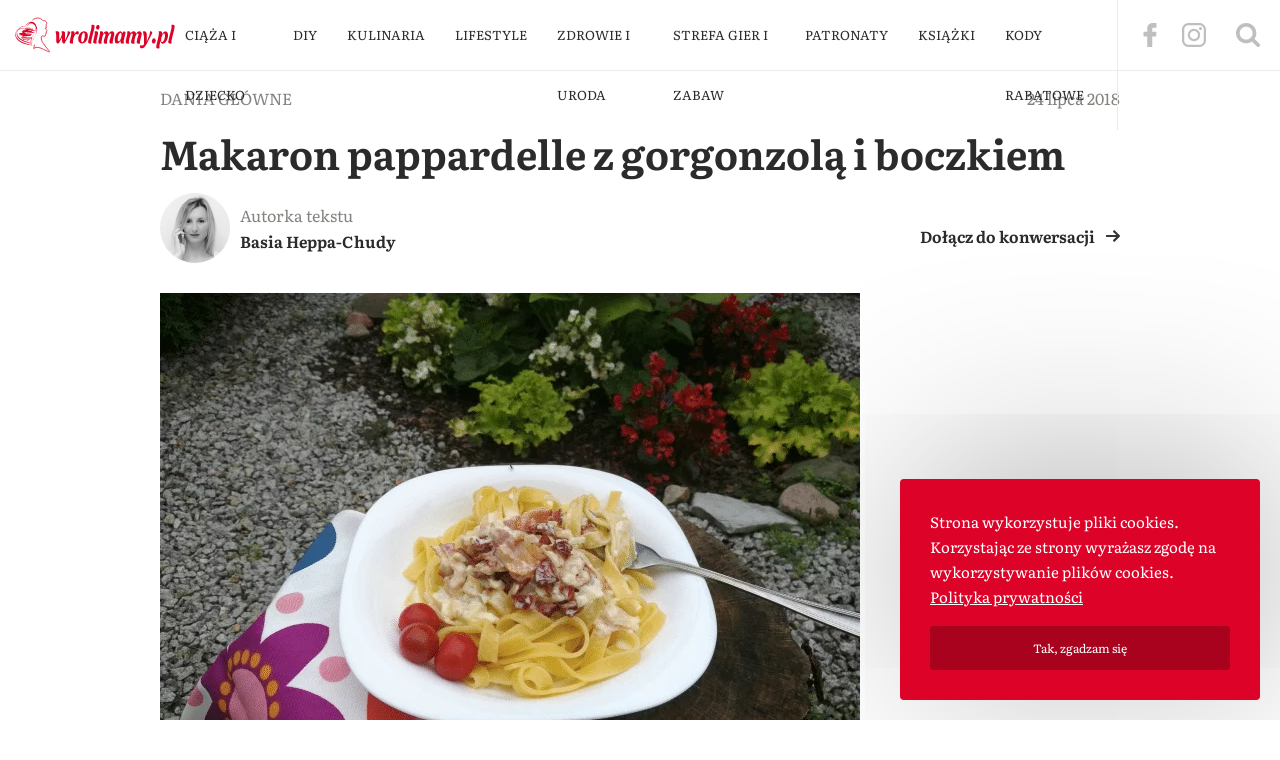

--- FILE ---
content_type: text/html; charset=UTF-8
request_url: https://wrolimamy.pl/makaron-pappardelle-z-gorgonzola-i-boczkiem/?utm_source=www&utm_medium=link&utm_campaign=similar_posts
body_size: 23711
content:
<!DOCTYPE html>
<html lang="pl-PL" class="no-js">
<!--<![endif]-->
<head>
	<meta charset="UTF-8">
	<title>Makaron pappardelle z gorgonzolą i boczkiem - W Roli Mamy</title>
	<meta name="HandheldFriendly" content="true">
	<meta name="viewport" content="width=device-width,initial-scale=1.0">
	<meta name="google-site-verification" content="OOfPP2VfGvqxJK1isIui9TfyPGhqcD6dBMjr9LTJu58" />
	<link rel="dns-prefetch" href="//ajax.googleapis.com"/>
	<link rel="dns-prefetch" href="//use.typekit.net"/>
	<link rel="dns-prefetch" href="//p.typekit.net"/>
	<link rel="dns-prefetch" href="//google-analytics.com"/>
	<link rel="dns-prefetch" href="//connect.facebook.net"/>
	<link rel="dns-prefetch" href="//apis.google.com"/>
	<link rel="dns-prefetch" href="//www.facebook.com"/>
	<link rel="dns-prefetch" href="//staticxx.facebook.com"/>

	<!-- Global site tag (gtag.js) - Google Analytics -->
	<script>
    window.ga=window.ga||function(){(ga.q=ga.q||[]).push(arguments)};
    ga('create', 'UA-2410604-29', 'auto');
    ga('set', 'transport', 'beacon');
    ga('send', 'pageview');
  </script>
  <script async src="https://www.google-analytics.com/analytics.js"></script>


	<meta name="theme-color" content="#eb005e">



  <script type="application/ld+json">
  {
      "@context" : "http://schema.org",
      "@type" : "Organization",
      "name" : "W Roli Mamy",
      "url" : "https://wrolimamy.pl",
      "logo" : {
          "@type":"ImageObject",
          "url":"https://wrolimamy.pl/wp-content/themes/wrm-v3/images/logo.png"
      }
  }
  </script>
  <script type="application/ld+json">
  {
      "@context":"http://schema.org",
      "@type":"WebPage",
      "isPartOf": {
          "@type":"WebSite",
          "url":  "https://wrolimamy.pl",
          "name": "W Roli Mamy"
      },
      "name": "W Roli Mamy",
      "url":  "https://wrolimamy.pl"
  }
  </script>
  
	<meta name='robots' content='index, follow, max-image-preview:large, max-snippet:-1, max-video-preview:-1' />

	<!-- This site is optimized with the Yoast SEO plugin v22.6 - https://yoast.com/wordpress/plugins/seo/ -->
	<link rel="canonical" href="https://wrolimamy.pl/makaron-pappardelle-z-gorgonzola-i-boczkiem/" />
	<meta property="og:locale" content="pl_PL" />
	<meta property="og:type" content="article" />
	<meta property="og:title" content="Makaron pappardelle z gorgonzolą i boczkiem - W Roli Mamy" />
	<meta property="og:description" content="Bardzo lubię dania z makaronem w roli głównej. To łatwy i szybki sposób na obiad i można go przyrządzić na wiele różnych sposobów. Najbardziej popularnym jest oczywiście spaghetti, które łączę z przeróżnymi dodatkami. Ale ulubionym makaronem jest płaski i szeroki pappardelle i przepisem na pyszne danie z jego udziałem się z Wami dziś podzielę. Jestem [&hellip;]" />
	<meta property="og:url" content="https://wrolimamy.pl/makaron-pappardelle-z-gorgonzola-i-boczkiem/" />
	<meta property="og:site_name" content="W Roli Mamy" />
	<meta property="article:published_time" content="2018-07-24T16:14:44+00:00" />
	<meta property="article:modified_time" content="2019-05-22T11:40:29+00:00" />
	<meta property="og:image" content="https://wrolimamy.pl/wp-content/uploads/2018/07/pappardelle.png" />
	<meta property="og:image:width" content="700" />
	<meta property="og:image:height" content="525" />
	<meta property="og:image:type" content="image/png" />
	<meta name="author" content="Basia Heppa-Chudy" />
	<meta name="twitter:card" content="summary_large_image" />
	<meta name="twitter:label1" content="Napisane przez" />
	<meta name="twitter:data1" content="Basia Heppa-Chudy" />
	<meta name="twitter:label2" content="Szacowany czas czytania" />
	<meta name="twitter:data2" content="2 minuty" />
	<!-- / Yoast SEO plugin. -->


<link rel='dns-prefetch' href='//ajax.googleapis.com' />
<link rel="alternate" type="application/rss+xml" title="W Roli Mamy &raquo; Makaron pappardelle z gorgonzolą i boczkiem Kanał z komentarzami" href="https://wrolimamy.pl/makaron-pappardelle-z-gorgonzola-i-boczkiem/feed/" />
		<!-- This site uses the Google Analytics by MonsterInsights plugin v8.26.0 - Using Analytics tracking - https://www.monsterinsights.com/ -->
							<script src="//www.googletagmanager.com/gtag/js?id=G-4V175TL2LT"  data-cfasync="false" data-wpfc-render="false" type="text/javascript" async></script>
			<script data-cfasync="false" data-wpfc-render="false" type="text/javascript">
				var mi_version = '8.26.0';
				var mi_track_user = true;
				var mi_no_track_reason = '';
								var MonsterInsightsDefaultLocations = {"page_location":"https:\/\/wrolimamy.pl\/makaron-pappardelle-z-gorgonzola-i-boczkiem\/?utm_source=www&utm_medium=link&utm_campaign=similar_posts"};
				if ( typeof MonsterInsightsPrivacyGuardFilter === 'function' ) {
					var MonsterInsightsLocations = (typeof MonsterInsightsExcludeQuery === 'object') ? MonsterInsightsPrivacyGuardFilter( MonsterInsightsExcludeQuery ) : MonsterInsightsPrivacyGuardFilter( MonsterInsightsDefaultLocations );
				} else {
					var MonsterInsightsLocations = (typeof MonsterInsightsExcludeQuery === 'object') ? MonsterInsightsExcludeQuery : MonsterInsightsDefaultLocations;
				}

								var disableStrs = [
										'ga-disable-G-4V175TL2LT',
									];

				/* Function to detect opted out users */
				function __gtagTrackerIsOptedOut() {
					for (var index = 0; index < disableStrs.length; index++) {
						if (document.cookie.indexOf(disableStrs[index] + '=true') > -1) {
							return true;
						}
					}

					return false;
				}

				/* Disable tracking if the opt-out cookie exists. */
				if (__gtagTrackerIsOptedOut()) {
					for (var index = 0; index < disableStrs.length; index++) {
						window[disableStrs[index]] = true;
					}
				}

				/* Opt-out function */
				function __gtagTrackerOptout() {
					for (var index = 0; index < disableStrs.length; index++) {
						document.cookie = disableStrs[index] + '=true; expires=Thu, 31 Dec 2099 23:59:59 UTC; path=/';
						window[disableStrs[index]] = true;
					}
				}

				if ('undefined' === typeof gaOptout) {
					function gaOptout() {
						__gtagTrackerOptout();
					}
				}
								window.dataLayer = window.dataLayer || [];

				window.MonsterInsightsDualTracker = {
					helpers: {},
					trackers: {},
				};
				if (mi_track_user) {
					function __gtagDataLayer() {
						dataLayer.push(arguments);
					}

					function __gtagTracker(type, name, parameters) {
						if (!parameters) {
							parameters = {};
						}

						if (parameters.send_to) {
							__gtagDataLayer.apply(null, arguments);
							return;
						}

						if (type === 'event') {
														parameters.send_to = monsterinsights_frontend.v4_id;
							var hookName = name;
							if (typeof parameters['event_category'] !== 'undefined') {
								hookName = parameters['event_category'] + ':' + name;
							}

							if (typeof MonsterInsightsDualTracker.trackers[hookName] !== 'undefined') {
								MonsterInsightsDualTracker.trackers[hookName](parameters);
							} else {
								__gtagDataLayer('event', name, parameters);
							}
							
						} else {
							__gtagDataLayer.apply(null, arguments);
						}
					}

					__gtagTracker('js', new Date());
					__gtagTracker('set', {
						'developer_id.dZGIzZG': true,
											});
					if ( MonsterInsightsLocations.page_location ) {
						__gtagTracker('set', MonsterInsightsLocations);
					}
										__gtagTracker('config', 'G-4V175TL2LT', {"forceSSL":"true","link_attribution":"true"} );
															window.gtag = __gtagTracker;										(function () {
						/* https://developers.google.com/analytics/devguides/collection/analyticsjs/ */
						/* ga and __gaTracker compatibility shim. */
						var noopfn = function () {
							return null;
						};
						var newtracker = function () {
							return new Tracker();
						};
						var Tracker = function () {
							return null;
						};
						var p = Tracker.prototype;
						p.get = noopfn;
						p.set = noopfn;
						p.send = function () {
							var args = Array.prototype.slice.call(arguments);
							args.unshift('send');
							__gaTracker.apply(null, args);
						};
						var __gaTracker = function () {
							var len = arguments.length;
							if (len === 0) {
								return;
							}
							var f = arguments[len - 1];
							if (typeof f !== 'object' || f === null || typeof f.hitCallback !== 'function') {
								if ('send' === arguments[0]) {
									var hitConverted, hitObject = false, action;
									if ('event' === arguments[1]) {
										if ('undefined' !== typeof arguments[3]) {
											hitObject = {
												'eventAction': arguments[3],
												'eventCategory': arguments[2],
												'eventLabel': arguments[4],
												'value': arguments[5] ? arguments[5] : 1,
											}
										}
									}
									if ('pageview' === arguments[1]) {
										if ('undefined' !== typeof arguments[2]) {
											hitObject = {
												'eventAction': 'page_view',
												'page_path': arguments[2],
											}
										}
									}
									if (typeof arguments[2] === 'object') {
										hitObject = arguments[2];
									}
									if (typeof arguments[5] === 'object') {
										Object.assign(hitObject, arguments[5]);
									}
									if ('undefined' !== typeof arguments[1].hitType) {
										hitObject = arguments[1];
										if ('pageview' === hitObject.hitType) {
											hitObject.eventAction = 'page_view';
										}
									}
									if (hitObject) {
										action = 'timing' === arguments[1].hitType ? 'timing_complete' : hitObject.eventAction;
										hitConverted = mapArgs(hitObject);
										__gtagTracker('event', action, hitConverted);
									}
								}
								return;
							}

							function mapArgs(args) {
								var arg, hit = {};
								var gaMap = {
									'eventCategory': 'event_category',
									'eventAction': 'event_action',
									'eventLabel': 'event_label',
									'eventValue': 'event_value',
									'nonInteraction': 'non_interaction',
									'timingCategory': 'event_category',
									'timingVar': 'name',
									'timingValue': 'value',
									'timingLabel': 'event_label',
									'page': 'page_path',
									'location': 'page_location',
									'title': 'page_title',
									'referrer' : 'page_referrer',
								};
								for (arg in args) {
																		if (!(!args.hasOwnProperty(arg) || !gaMap.hasOwnProperty(arg))) {
										hit[gaMap[arg]] = args[arg];
									} else {
										hit[arg] = args[arg];
									}
								}
								return hit;
							}

							try {
								f.hitCallback();
							} catch (ex) {
							}
						};
						__gaTracker.create = newtracker;
						__gaTracker.getByName = newtracker;
						__gaTracker.getAll = function () {
							return [];
						};
						__gaTracker.remove = noopfn;
						__gaTracker.loaded = true;
						window['__gaTracker'] = __gaTracker;
					})();
									} else {
										console.log("");
					(function () {
						function __gtagTracker() {
							return null;
						}

						window['__gtagTracker'] = __gtagTracker;
						window['gtag'] = __gtagTracker;
					})();
									}
			</script>
				<!-- / Google Analytics by MonsterInsights -->
		<link rel='stylesheet' id='wp-block-library-css' href='https://wrolimamy.pl/wp-includes/css/dist/block-library/style.min.css?ver=6.5.7' type='text/css' media='all' />
<style id='classic-theme-styles-inline-css' type='text/css'>
/*! This file is auto-generated */
.wp-block-button__link{color:#fff;background-color:#32373c;border-radius:9999px;box-shadow:none;text-decoration:none;padding:calc(.667em + 2px) calc(1.333em + 2px);font-size:1.125em}.wp-block-file__button{background:#32373c;color:#fff;text-decoration:none}
</style>
<style id='global-styles-inline-css' type='text/css'>
body{--wp--preset--color--black: #000000;--wp--preset--color--cyan-bluish-gray: #abb8c3;--wp--preset--color--white: #ffffff;--wp--preset--color--pale-pink: #f78da7;--wp--preset--color--vivid-red: #cf2e2e;--wp--preset--color--luminous-vivid-orange: #ff6900;--wp--preset--color--luminous-vivid-amber: #fcb900;--wp--preset--color--light-green-cyan: #7bdcb5;--wp--preset--color--vivid-green-cyan: #00d084;--wp--preset--color--pale-cyan-blue: #8ed1fc;--wp--preset--color--vivid-cyan-blue: #0693e3;--wp--preset--color--vivid-purple: #9b51e0;--wp--preset--gradient--vivid-cyan-blue-to-vivid-purple: linear-gradient(135deg,rgba(6,147,227,1) 0%,rgb(155,81,224) 100%);--wp--preset--gradient--light-green-cyan-to-vivid-green-cyan: linear-gradient(135deg,rgb(122,220,180) 0%,rgb(0,208,130) 100%);--wp--preset--gradient--luminous-vivid-amber-to-luminous-vivid-orange: linear-gradient(135deg,rgba(252,185,0,1) 0%,rgba(255,105,0,1) 100%);--wp--preset--gradient--luminous-vivid-orange-to-vivid-red: linear-gradient(135deg,rgba(255,105,0,1) 0%,rgb(207,46,46) 100%);--wp--preset--gradient--very-light-gray-to-cyan-bluish-gray: linear-gradient(135deg,rgb(238,238,238) 0%,rgb(169,184,195) 100%);--wp--preset--gradient--cool-to-warm-spectrum: linear-gradient(135deg,rgb(74,234,220) 0%,rgb(151,120,209) 20%,rgb(207,42,186) 40%,rgb(238,44,130) 60%,rgb(251,105,98) 80%,rgb(254,248,76) 100%);--wp--preset--gradient--blush-light-purple: linear-gradient(135deg,rgb(255,206,236) 0%,rgb(152,150,240) 100%);--wp--preset--gradient--blush-bordeaux: linear-gradient(135deg,rgb(254,205,165) 0%,rgb(254,45,45) 50%,rgb(107,0,62) 100%);--wp--preset--gradient--luminous-dusk: linear-gradient(135deg,rgb(255,203,112) 0%,rgb(199,81,192) 50%,rgb(65,88,208) 100%);--wp--preset--gradient--pale-ocean: linear-gradient(135deg,rgb(255,245,203) 0%,rgb(182,227,212) 50%,rgb(51,167,181) 100%);--wp--preset--gradient--electric-grass: linear-gradient(135deg,rgb(202,248,128) 0%,rgb(113,206,126) 100%);--wp--preset--gradient--midnight: linear-gradient(135deg,rgb(2,3,129) 0%,rgb(40,116,252) 100%);--wp--preset--font-size--small: 13px;--wp--preset--font-size--medium: 20px;--wp--preset--font-size--large: 36px;--wp--preset--font-size--x-large: 42px;--wp--preset--spacing--20: 0.44rem;--wp--preset--spacing--30: 0.67rem;--wp--preset--spacing--40: 1rem;--wp--preset--spacing--50: 1.5rem;--wp--preset--spacing--60: 2.25rem;--wp--preset--spacing--70: 3.38rem;--wp--preset--spacing--80: 5.06rem;--wp--preset--shadow--natural: 6px 6px 9px rgba(0, 0, 0, 0.2);--wp--preset--shadow--deep: 12px 12px 50px rgba(0, 0, 0, 0.4);--wp--preset--shadow--sharp: 6px 6px 0px rgba(0, 0, 0, 0.2);--wp--preset--shadow--outlined: 6px 6px 0px -3px rgba(255, 255, 255, 1), 6px 6px rgba(0, 0, 0, 1);--wp--preset--shadow--crisp: 6px 6px 0px rgba(0, 0, 0, 1);}:where(.is-layout-flex){gap: 0.5em;}:where(.is-layout-grid){gap: 0.5em;}body .is-layout-flex{display: flex;}body .is-layout-flex{flex-wrap: wrap;align-items: center;}body .is-layout-flex > *{margin: 0;}body .is-layout-grid{display: grid;}body .is-layout-grid > *{margin: 0;}:where(.wp-block-columns.is-layout-flex){gap: 2em;}:where(.wp-block-columns.is-layout-grid){gap: 2em;}:where(.wp-block-post-template.is-layout-flex){gap: 1.25em;}:where(.wp-block-post-template.is-layout-grid){gap: 1.25em;}.has-black-color{color: var(--wp--preset--color--black) !important;}.has-cyan-bluish-gray-color{color: var(--wp--preset--color--cyan-bluish-gray) !important;}.has-white-color{color: var(--wp--preset--color--white) !important;}.has-pale-pink-color{color: var(--wp--preset--color--pale-pink) !important;}.has-vivid-red-color{color: var(--wp--preset--color--vivid-red) !important;}.has-luminous-vivid-orange-color{color: var(--wp--preset--color--luminous-vivid-orange) !important;}.has-luminous-vivid-amber-color{color: var(--wp--preset--color--luminous-vivid-amber) !important;}.has-light-green-cyan-color{color: var(--wp--preset--color--light-green-cyan) !important;}.has-vivid-green-cyan-color{color: var(--wp--preset--color--vivid-green-cyan) !important;}.has-pale-cyan-blue-color{color: var(--wp--preset--color--pale-cyan-blue) !important;}.has-vivid-cyan-blue-color{color: var(--wp--preset--color--vivid-cyan-blue) !important;}.has-vivid-purple-color{color: var(--wp--preset--color--vivid-purple) !important;}.has-black-background-color{background-color: var(--wp--preset--color--black) !important;}.has-cyan-bluish-gray-background-color{background-color: var(--wp--preset--color--cyan-bluish-gray) !important;}.has-white-background-color{background-color: var(--wp--preset--color--white) !important;}.has-pale-pink-background-color{background-color: var(--wp--preset--color--pale-pink) !important;}.has-vivid-red-background-color{background-color: var(--wp--preset--color--vivid-red) !important;}.has-luminous-vivid-orange-background-color{background-color: var(--wp--preset--color--luminous-vivid-orange) !important;}.has-luminous-vivid-amber-background-color{background-color: var(--wp--preset--color--luminous-vivid-amber) !important;}.has-light-green-cyan-background-color{background-color: var(--wp--preset--color--light-green-cyan) !important;}.has-vivid-green-cyan-background-color{background-color: var(--wp--preset--color--vivid-green-cyan) !important;}.has-pale-cyan-blue-background-color{background-color: var(--wp--preset--color--pale-cyan-blue) !important;}.has-vivid-cyan-blue-background-color{background-color: var(--wp--preset--color--vivid-cyan-blue) !important;}.has-vivid-purple-background-color{background-color: var(--wp--preset--color--vivid-purple) !important;}.has-black-border-color{border-color: var(--wp--preset--color--black) !important;}.has-cyan-bluish-gray-border-color{border-color: var(--wp--preset--color--cyan-bluish-gray) !important;}.has-white-border-color{border-color: var(--wp--preset--color--white) !important;}.has-pale-pink-border-color{border-color: var(--wp--preset--color--pale-pink) !important;}.has-vivid-red-border-color{border-color: var(--wp--preset--color--vivid-red) !important;}.has-luminous-vivid-orange-border-color{border-color: var(--wp--preset--color--luminous-vivid-orange) !important;}.has-luminous-vivid-amber-border-color{border-color: var(--wp--preset--color--luminous-vivid-amber) !important;}.has-light-green-cyan-border-color{border-color: var(--wp--preset--color--light-green-cyan) !important;}.has-vivid-green-cyan-border-color{border-color: var(--wp--preset--color--vivid-green-cyan) !important;}.has-pale-cyan-blue-border-color{border-color: var(--wp--preset--color--pale-cyan-blue) !important;}.has-vivid-cyan-blue-border-color{border-color: var(--wp--preset--color--vivid-cyan-blue) !important;}.has-vivid-purple-border-color{border-color: var(--wp--preset--color--vivid-purple) !important;}.has-vivid-cyan-blue-to-vivid-purple-gradient-background{background: var(--wp--preset--gradient--vivid-cyan-blue-to-vivid-purple) !important;}.has-light-green-cyan-to-vivid-green-cyan-gradient-background{background: var(--wp--preset--gradient--light-green-cyan-to-vivid-green-cyan) !important;}.has-luminous-vivid-amber-to-luminous-vivid-orange-gradient-background{background: var(--wp--preset--gradient--luminous-vivid-amber-to-luminous-vivid-orange) !important;}.has-luminous-vivid-orange-to-vivid-red-gradient-background{background: var(--wp--preset--gradient--luminous-vivid-orange-to-vivid-red) !important;}.has-very-light-gray-to-cyan-bluish-gray-gradient-background{background: var(--wp--preset--gradient--very-light-gray-to-cyan-bluish-gray) !important;}.has-cool-to-warm-spectrum-gradient-background{background: var(--wp--preset--gradient--cool-to-warm-spectrum) !important;}.has-blush-light-purple-gradient-background{background: var(--wp--preset--gradient--blush-light-purple) !important;}.has-blush-bordeaux-gradient-background{background: var(--wp--preset--gradient--blush-bordeaux) !important;}.has-luminous-dusk-gradient-background{background: var(--wp--preset--gradient--luminous-dusk) !important;}.has-pale-ocean-gradient-background{background: var(--wp--preset--gradient--pale-ocean) !important;}.has-electric-grass-gradient-background{background: var(--wp--preset--gradient--electric-grass) !important;}.has-midnight-gradient-background{background: var(--wp--preset--gradient--midnight) !important;}.has-small-font-size{font-size: var(--wp--preset--font-size--small) !important;}.has-medium-font-size{font-size: var(--wp--preset--font-size--medium) !important;}.has-large-font-size{font-size: var(--wp--preset--font-size--large) !important;}.has-x-large-font-size{font-size: var(--wp--preset--font-size--x-large) !important;}
.wp-block-navigation a:where(:not(.wp-element-button)){color: inherit;}
:where(.wp-block-post-template.is-layout-flex){gap: 1.25em;}:where(.wp-block-post-template.is-layout-grid){gap: 1.25em;}
:where(.wp-block-columns.is-layout-flex){gap: 2em;}:where(.wp-block-columns.is-layout-grid){gap: 2em;}
.wp-block-pullquote{font-size: 1.5em;line-height: 1.6;}
</style>
<link rel='stylesheet' id='wpdiscuz-frontend-css-css' href='https://wrolimamy.pl/wp-content/plugins/wpdiscuz/themes/default/style.css?ver=7.6.18' type='text/css' media='all' />
<style id='wpdiscuz-frontend-css-inline-css' type='text/css'>
 #wpdcom .wpd-blog-administrator .wpd-comment-label{color:#ffffff;background-color:#00B38F;border:none}#wpdcom .wpd-blog-administrator .wpd-comment-author, #wpdcom .wpd-blog-administrator .wpd-comment-author a{color:#00B38F}#wpdcom.wpd-layout-1 .wpd-comment .wpd-blog-administrator .wpd-avatar img{border-color:#00B38F}#wpdcom.wpd-layout-2 .wpd-comment.wpd-reply .wpd-comment-wrap.wpd-blog-administrator{border-left:3px solid #00B38F}#wpdcom.wpd-layout-2 .wpd-comment .wpd-blog-administrator .wpd-avatar img{border-bottom-color:#00B38F}#wpdcom.wpd-layout-3 .wpd-blog-administrator .wpd-comment-subheader{border-top:1px dashed #00B38F}#wpdcom.wpd-layout-3 .wpd-reply .wpd-blog-administrator .wpd-comment-right{border-left:1px solid #00B38F}#wpdcom .wpd-blog-editor .wpd-comment-label{color:#ffffff;background-color:#00B38F;border:none}#wpdcom .wpd-blog-editor .wpd-comment-author, #wpdcom .wpd-blog-editor .wpd-comment-author a{color:#00B38F}#wpdcom.wpd-layout-1 .wpd-comment .wpd-blog-editor .wpd-avatar img{border-color:#00B38F}#wpdcom.wpd-layout-2 .wpd-comment.wpd-reply .wpd-comment-wrap.wpd-blog-editor{border-left:3px solid #00B38F}#wpdcom.wpd-layout-2 .wpd-comment .wpd-blog-editor .wpd-avatar img{border-bottom-color:#00B38F}#wpdcom.wpd-layout-3 .wpd-blog-editor .wpd-comment-subheader{border-top:1px dashed #00B38F}#wpdcom.wpd-layout-3 .wpd-reply .wpd-blog-editor .wpd-comment-right{border-left:1px solid #00B38F}#wpdcom .wpd-blog-author .wpd-comment-label{color:#ffffff;background-color:#00B38F;border:none}#wpdcom .wpd-blog-author .wpd-comment-author, #wpdcom .wpd-blog-author .wpd-comment-author a{color:#00B38F}#wpdcom.wpd-layout-1 .wpd-comment .wpd-blog-author .wpd-avatar img{border-color:#00B38F}#wpdcom.wpd-layout-2 .wpd-comment .wpd-blog-author .wpd-avatar img{border-bottom-color:#00B38F}#wpdcom.wpd-layout-3 .wpd-blog-author .wpd-comment-subheader{border-top:1px dashed #00B38F}#wpdcom.wpd-layout-3 .wpd-reply .wpd-blog-author .wpd-comment-right{border-left:1px solid #00B38F}#wpdcom .wpd-blog-contributor .wpd-comment-label{color:#ffffff;background-color:#00B38F;border:none}#wpdcom .wpd-blog-contributor .wpd-comment-author, #wpdcom .wpd-blog-contributor .wpd-comment-author a{color:#00B38F}#wpdcom.wpd-layout-1 .wpd-comment .wpd-blog-contributor .wpd-avatar img{border-color:#00B38F}#wpdcom.wpd-layout-2 .wpd-comment .wpd-blog-contributor .wpd-avatar img{border-bottom-color:#00B38F}#wpdcom.wpd-layout-3 .wpd-blog-contributor .wpd-comment-subheader{border-top:1px dashed #00B38F}#wpdcom.wpd-layout-3 .wpd-reply .wpd-blog-contributor .wpd-comment-right{border-left:1px solid #00B38F}#wpdcom .wpd-blog-subscriber .wpd-comment-label{color:#ffffff;background-color:#00B38F;border:none}#wpdcom .wpd-blog-subscriber .wpd-comment-author, #wpdcom .wpd-blog-subscriber .wpd-comment-author a{color:#00B38F}#wpdcom.wpd-layout-2 .wpd-comment .wpd-blog-subscriber .wpd-avatar img{border-bottom-color:#00B38F}#wpdcom.wpd-layout-3 .wpd-blog-subscriber .wpd-comment-subheader{border-top:1px dashed #00B38F}#wpdcom .wpd-blog-wpseo_manager .wpd-comment-label{color:#ffffff;background-color:#00B38F;border:none}#wpdcom .wpd-blog-wpseo_manager .wpd-comment-author, #wpdcom .wpd-blog-wpseo_manager .wpd-comment-author a{color:#00B38F}#wpdcom.wpd-layout-1 .wpd-comment .wpd-blog-wpseo_manager .wpd-avatar img{border-color:#00B38F}#wpdcom.wpd-layout-2 .wpd-comment .wpd-blog-wpseo_manager .wpd-avatar img{border-bottom-color:#00B38F}#wpdcom.wpd-layout-3 .wpd-blog-wpseo_manager .wpd-comment-subheader{border-top:1px dashed #00B38F}#wpdcom.wpd-layout-3 .wpd-reply .wpd-blog-wpseo_manager .wpd-comment-right{border-left:1px solid #00B38F}#wpdcom .wpd-blog-wpseo_editor .wpd-comment-label{color:#ffffff;background-color:#00B38F;border:none}#wpdcom .wpd-blog-wpseo_editor .wpd-comment-author, #wpdcom .wpd-blog-wpseo_editor .wpd-comment-author a{color:#00B38F}#wpdcom.wpd-layout-1 .wpd-comment .wpd-blog-wpseo_editor .wpd-avatar img{border-color:#00B38F}#wpdcom.wpd-layout-2 .wpd-comment .wpd-blog-wpseo_editor .wpd-avatar img{border-bottom-color:#00B38F}#wpdcom.wpd-layout-3 .wpd-blog-wpseo_editor .wpd-comment-subheader{border-top:1px dashed #00B38F}#wpdcom.wpd-layout-3 .wpd-reply .wpd-blog-wpseo_editor .wpd-comment-right{border-left:1px solid #00B38F}#wpdcom .wpd-blog-post_author .wpd-comment-label{color:#ffffff;background-color:#00B38F;border:none}#wpdcom .wpd-blog-post_author .wpd-comment-author, #wpdcom .wpd-blog-post_author .wpd-comment-author a{color:#00B38F}#wpdcom .wpd-blog-post_author .wpd-avatar img{border-color:#00B38F}#wpdcom.wpd-layout-1 .wpd-comment .wpd-blog-post_author .wpd-avatar img{border-color:#00B38F}#wpdcom.wpd-layout-2 .wpd-comment.wpd-reply .wpd-comment-wrap.wpd-blog-post_author{border-left:3px solid #00B38F}#wpdcom.wpd-layout-2 .wpd-comment .wpd-blog-post_author .wpd-avatar img{border-bottom-color:#00B38F}#wpdcom.wpd-layout-3 .wpd-blog-post_author .wpd-comment-subheader{border-top:1px dashed #00B38F}#wpdcom.wpd-layout-3 .wpd-reply .wpd-blog-post_author .wpd-comment-right{border-left:1px solid #00B38F}#wpdcom .wpd-blog-guest .wpd-comment-label{color:#ffffff;background-color:#00B38F;border:none}#wpdcom .wpd-blog-guest .wpd-comment-author, #wpdcom .wpd-blog-guest .wpd-comment-author a{color:#00B38F}#wpdcom.wpd-layout-3 .wpd-blog-guest .wpd-comment-subheader{border-top:1px dashed #00B38F}#comments, #respond, .comments-area, #wpdcom{}#wpdcom .ql-editor > *{color:#777777}#wpdcom .ql-editor::before{}#wpdcom .ql-toolbar{border:1px solid #DDDDDD;border-top:none}#wpdcom .ql-container{border:1px solid #DDDDDD;border-bottom:none}#wpdcom .wpd-form-row .wpdiscuz-item input[type="text"], #wpdcom .wpd-form-row .wpdiscuz-item input[type="email"], #wpdcom .wpd-form-row .wpdiscuz-item input[type="url"], #wpdcom .wpd-form-row .wpdiscuz-item input[type="color"], #wpdcom .wpd-form-row .wpdiscuz-item input[type="date"], #wpdcom .wpd-form-row .wpdiscuz-item input[type="datetime"], #wpdcom .wpd-form-row .wpdiscuz-item input[type="datetime-local"], #wpdcom .wpd-form-row .wpdiscuz-item input[type="month"], #wpdcom .wpd-form-row .wpdiscuz-item input[type="number"], #wpdcom .wpd-form-row .wpdiscuz-item input[type="time"], #wpdcom textarea, #wpdcom select{border:1px solid #DDDDDD;color:#777777}#wpdcom .wpd-form-row .wpdiscuz-item textarea{border:1px solid #DDDDDD}#wpdcom input::placeholder, #wpdcom textarea::placeholder, #wpdcom input::-moz-placeholder, #wpdcom textarea::-webkit-input-placeholder{}#wpdcom .wpd-comment-text{color:#777777}#wpdcom .wpd-thread-head .wpd-thread-info{border-bottom:2px solid #00B38F}#wpdcom .wpd-thread-head .wpd-thread-info.wpd-reviews-tab svg{fill:#00B38F}#wpdcom .wpd-thread-head .wpdiscuz-user-settings{border-bottom:2px solid #00B38F}#wpdcom .wpd-thread-head .wpdiscuz-user-settings:hover{color:#00B38F}#wpdcom .wpd-comment .wpd-follow-link:hover{color:#00B38F}#wpdcom .wpd-comment-status .wpd-sticky{color:#00B38F}#wpdcom .wpd-thread-filter .wpdf-active{color:#00B38F;border-bottom-color:#00B38F}#wpdcom .wpd-comment-info-bar{border:1px dashed #33c3a6;background:#e6f8f4}#wpdcom .wpd-comment-info-bar .wpd-current-view i{color:#00B38F}#wpdcom .wpd-filter-view-all:hover{background:#00B38F}#wpdcom .wpdiscuz-item .wpdiscuz-rating > label{color:#DDDDDD}#wpdcom .wpdiscuz-item .wpdiscuz-rating:not(:checked) > label:hover, .wpdiscuz-rating:not(:checked) > label:hover ~ label{}#wpdcom .wpdiscuz-item .wpdiscuz-rating > input ~ label:hover, #wpdcom .wpdiscuz-item .wpdiscuz-rating > input:not(:checked) ~ label:hover ~ label, #wpdcom .wpdiscuz-item .wpdiscuz-rating > input:not(:checked) ~ label:hover ~ label{color:#FFED85}#wpdcom .wpdiscuz-item .wpdiscuz-rating > input:checked ~ label:hover, #wpdcom .wpdiscuz-item .wpdiscuz-rating > input:checked ~ label:hover, #wpdcom .wpdiscuz-item .wpdiscuz-rating > label:hover ~ input:checked ~ label, #wpdcom .wpdiscuz-item .wpdiscuz-rating > input:checked + label:hover ~ label, #wpdcom .wpdiscuz-item .wpdiscuz-rating > input:checked ~ label:hover ~ label, .wpd-custom-field .wcf-active-star, #wpdcom .wpdiscuz-item .wpdiscuz-rating > input:checked ~ label{color:#FFD700}#wpd-post-rating .wpd-rating-wrap .wpd-rating-stars svg .wpd-star{fill:#DDDDDD}#wpd-post-rating .wpd-rating-wrap .wpd-rating-stars svg .wpd-active{fill:#FFD700}#wpd-post-rating .wpd-rating-wrap .wpd-rate-starts svg .wpd-star{fill:#DDDDDD}#wpd-post-rating .wpd-rating-wrap .wpd-rate-starts:hover svg .wpd-star{fill:#FFED85}#wpd-post-rating.wpd-not-rated .wpd-rating-wrap .wpd-rate-starts svg:hover ~ svg .wpd-star{fill:#DDDDDD}.wpdiscuz-post-rating-wrap .wpd-rating .wpd-rating-wrap .wpd-rating-stars svg .wpd-star{fill:#DDDDDD}.wpdiscuz-post-rating-wrap .wpd-rating .wpd-rating-wrap .wpd-rating-stars svg .wpd-active{fill:#FFD700}#wpdcom .wpd-comment .wpd-follow-active{color:#ff7a00}#wpdcom .page-numbers{color:#555;border:#555 1px solid}#wpdcom span.current{background:#555}#wpdcom.wpd-layout-1 .wpd-new-loaded-comment > .wpd-comment-wrap > .wpd-comment-right{background:#FFFAD6}#wpdcom.wpd-layout-2 .wpd-new-loaded-comment.wpd-comment > .wpd-comment-wrap > .wpd-comment-right{background:#FFFAD6}#wpdcom.wpd-layout-2 .wpd-new-loaded-comment.wpd-comment.wpd-reply > .wpd-comment-wrap > .wpd-comment-right{background:transparent}#wpdcom.wpd-layout-2 .wpd-new-loaded-comment.wpd-comment.wpd-reply > .wpd-comment-wrap{background:#FFFAD6}#wpdcom.wpd-layout-3 .wpd-new-loaded-comment.wpd-comment > .wpd-comment-wrap > .wpd-comment-right{background:#FFFAD6}#wpdcom .wpd-follow:hover i, #wpdcom .wpd-unfollow:hover i, #wpdcom .wpd-comment .wpd-follow-active:hover i{color:#00B38F}#wpdcom .wpdiscuz-readmore{cursor:pointer;color:#00B38F}.wpd-custom-field .wcf-pasiv-star, #wpcomm .wpdiscuz-item .wpdiscuz-rating > label{color:#DDDDDD}.wpd-wrapper .wpd-list-item.wpd-active{border-top:3px solid #00B38F}#wpdcom.wpd-layout-2 .wpd-comment.wpd-reply.wpd-unapproved-comment .wpd-comment-wrap{border-left:3px solid #FFFAD6}#wpdcom.wpd-layout-3 .wpd-comment.wpd-reply.wpd-unapproved-comment .wpd-comment-right{border-left:1px solid #FFFAD6}#wpdcom .wpd-prim-button{background-color:#555555;color:#FFFFFF}#wpdcom .wpd_label__check i.wpdicon-on{color:#555555;border:1px solid #aaaaaa}#wpd-bubble-wrapper #wpd-bubble-all-comments-count{color:#1DB99A}#wpd-bubble-wrapper > div{background-color:#1DB99A}#wpd-bubble-wrapper > #wpd-bubble #wpd-bubble-add-message{background-color:#1DB99A}#wpd-bubble-wrapper > #wpd-bubble #wpd-bubble-add-message::before{border-left-color:#1DB99A;border-right-color:#1DB99A}#wpd-bubble-wrapper.wpd-right-corner > #wpd-bubble #wpd-bubble-add-message::before{border-left-color:#1DB99A;border-right-color:#1DB99A}.wpd-inline-icon-wrapper path.wpd-inline-icon-first{fill:#1DB99A}.wpd-inline-icon-count{background-color:#1DB99A}.wpd-inline-icon-count::before{border-right-color:#1DB99A}.wpd-inline-form-wrapper::before{border-bottom-color:#1DB99A}.wpd-inline-form-question{background-color:#1DB99A}.wpd-inline-form{background-color:#1DB99A}.wpd-last-inline-comments-wrapper{border-color:#1DB99A}.wpd-last-inline-comments-wrapper::before{border-bottom-color:#1DB99A}.wpd-last-inline-comments-wrapper .wpd-view-all-inline-comments{background:#1DB99A}.wpd-last-inline-comments-wrapper .wpd-view-all-inline-comments:hover,.wpd-last-inline-comments-wrapper .wpd-view-all-inline-comments:active,.wpd-last-inline-comments-wrapper .wpd-view-all-inline-comments:focus{background-color:#1DB99A}#wpdcom .ql-snow .ql-tooltip[data-mode="link"]::before{content:"Enter link:"}#wpdcom .ql-snow .ql-tooltip.ql-editing a.ql-action::after{content:"Zapisz"}.comments-area{width:auto;margin:0 auto}
</style>
<link rel='stylesheet' id='wpdiscuz-fa-css' href='https://wrolimamy.pl/wp-content/plugins/wpdiscuz/assets/third-party/font-awesome-5.13.0/css/fa.min.css?ver=7.6.18' type='text/css' media='all' />
<link rel='stylesheet' id='wpdiscuz-combo-css-css' href='https://wrolimamy.pl/wp-content/plugins/wpdiscuz/assets/css/wpdiscuz-combo.min.css?ver=6.5.7' type='text/css' media='all' />
<link rel='stylesheet' id='style-css' href='https://wrolimamy.pl/wp-content/themes/wrm-v3/style.css?ver=1622713812' type='text/css' media='screen' />
<script type="text/javascript" src="https://wrolimamy.pl/wp-content/plugins/google-analytics-for-wordpress/assets/js/frontend-gtag.min.js?ver=8.26.0" id="monsterinsights-frontend-script-js"></script>
<script data-cfasync="false" data-wpfc-render="false" type="text/javascript" id='monsterinsights-frontend-script-js-extra'>/* <![CDATA[ */
var monsterinsights_frontend = {"js_events_tracking":"true","download_extensions":"doc,pdf,ppt,zip,xls,docx,pptx,xlsx","inbound_paths":"[{\"path\":\"\\\/go\\\/\",\"label\":\"affiliate\"},{\"path\":\"\\\/recommend\\\/\",\"label\":\"affiliate\"}]","home_url":"https:\/\/wrolimamy.pl","hash_tracking":"false","v4_id":"G-4V175TL2LT"};/* ]]> */
</script>
<script type="text/javascript" src="https://ajax.googleapis.com/ajax/libs/jquery/2.2.4/jquery.min.js" id="jquery-js"></script>
<script type="text/javascript" src="https://wrolimamy.pl/wp-content/themes/wrm-v3/js/inview.js?ver=1615370204" id="inview-js"></script>
<link rel="https://api.w.org/" href="https://wrolimamy.pl/wp-json/" /><link rel="alternate" type="application/json" href="https://wrolimamy.pl/wp-json/wp/v2/posts/23150" /><link rel="EditURI" type="application/rsd+xml" title="RSD" href="https://wrolimamy.pl/xmlrpc.php?rsd" />

<link rel='shortlink' href='https://wrolimamy.pl/?p=23150' />
<link rel="alternate" type="application/json+oembed" href="https://wrolimamy.pl/wp-json/oembed/1.0/embed?url=https%3A%2F%2Fwrolimamy.pl%2Fmakaron-pappardelle-z-gorgonzola-i-boczkiem%2F" />
<link rel="alternate" type="text/xml+oembed" href="https://wrolimamy.pl/wp-json/oembed/1.0/embed?url=https%3A%2F%2Fwrolimamy.pl%2Fmakaron-pappardelle-z-gorgonzola-i-boczkiem%2F&#038;format=xml" />
		<script>
			( function() {
				window.onpageshow = function( event ) {
					// Defined window.wpforms means that a form exists on a page.
					// If so and back/forward button has been clicked,
					// force reload a page to prevent the submit button state stuck.
					if ( typeof window.wpforms !== 'undefined' && event.persisted ) {
						window.location.reload();
					}
				};
			}() );
		</script>
		<style type="text/css">.recentcomments a{display:inline !important;padding:0 !important;margin:0 !important;}</style><link rel="icon" href="https://wrolimamy.pl/wp-content/uploads/2020/04/fav-250x250.png" sizes="32x32" />
<link rel="icon" href="https://wrolimamy.pl/wp-content/uploads/2020/04/fav-250x250.png" sizes="192x192" />
<link rel="apple-touch-icon" href="https://wrolimamy.pl/wp-content/uploads/2020/04/fav-250x250.png" />
<meta name="msapplication-TileImage" content="https://wrolimamy.pl/wp-content/uploads/2020/04/fav.png" />
<style id="wpforms-css-vars-root">
				:root {
					--wpforms-field-border-radius: 3px;
--wpforms-field-border-style: solid;
--wpforms-field-border-size: 1px;
--wpforms-field-background-color: #ffffff;
--wpforms-field-border-color: rgba( 0, 0, 0, 0.25 );
--wpforms-field-border-color-spare: rgba( 0, 0, 0, 0.25 );
--wpforms-field-text-color: rgba( 0, 0, 0, 0.7 );
--wpforms-field-menu-color: #ffffff;
--wpforms-label-color: rgba( 0, 0, 0, 0.85 );
--wpforms-label-sublabel-color: rgba( 0, 0, 0, 0.55 );
--wpforms-label-error-color: #d63637;
--wpforms-button-border-radius: 3px;
--wpforms-button-border-style: none;
--wpforms-button-border-size: 1px;
--wpforms-button-background-color: #066aab;
--wpforms-button-border-color: #066aab;
--wpforms-button-text-color: #ffffff;
--wpforms-page-break-color: #066aab;
--wpforms-background-image: none;
--wpforms-background-position: center center;
--wpforms-background-repeat: no-repeat;
--wpforms-background-size: cover;
--wpforms-background-width: 100px;
--wpforms-background-height: 100px;
--wpforms-background-color: rgba( 0, 0, 0, 0 );
--wpforms-background-url: none;
--wpforms-container-padding: 0px;
--wpforms-container-border-style: none;
--wpforms-container-border-width: 1px;
--wpforms-container-border-color: #000000;
--wpforms-container-border-radius: 3px;
--wpforms-field-size-input-height: 43px;
--wpforms-field-size-input-spacing: 15px;
--wpforms-field-size-font-size: 16px;
--wpforms-field-size-line-height: 19px;
--wpforms-field-size-padding-h: 14px;
--wpforms-field-size-checkbox-size: 16px;
--wpforms-field-size-sublabel-spacing: 5px;
--wpforms-field-size-icon-size: 1;
--wpforms-label-size-font-size: 16px;
--wpforms-label-size-line-height: 19px;
--wpforms-label-size-sublabel-font-size: 14px;
--wpforms-label-size-sublabel-line-height: 17px;
--wpforms-button-size-font-size: 17px;
--wpforms-button-size-height: 41px;
--wpforms-button-size-padding-h: 15px;
--wpforms-button-size-margin-top: 10px;
--wpforms-container-shadow-size-box-shadow: none;

				}
			</style>
</head>
<body class="post-template-default single single-post postid-23150 single-format-standard chrome term-dania-glowne term-kulinaria" >


<div id="fb-root"></div>
<script>(function(d, s, id) {
  var js, fjs = d.getElementsByTagName(s)[0];
  if (d.getElementById(id)) return;
  js = d.createElement(s); js.id = id;
  js.src = 'https://connect.facebook.net/pl_PL/sdk.js#xfbml=1&version=v3.2&appId=279026968810561&autoLogAppEvents=1';
  fjs.parentNode.insertBefore(js, fjs);
}(document, 'script', 'facebook-jssdk'));</script>

<div id="wrap">

<div class="top-fixed-wrapper">
	<div class="top-content">
		<span class="logo"><a href="https://wrolimamy.pl"><img src="https://wrolimamy.pl/wp-content/themes/wrm-v3/images/logo.svg" alt="W Roli Mamy" /></a></span>

		<div class="right">
			<nav id="menu">
				<ul id="menu-menu-kategorii" class="main-menu"><li id="menu-item-24320" class="menu-item menu-item-type-taxonomy menu-item-object-category menu-item-has-children menu-item-24320"><a href="https://wrolimamy.pl/ciaza-i-dziecko/">Ciąża i dziecko</a>
<ul class="sub-menu">
	<li id="menu-item-24321" class="menu-item menu-item-type-taxonomy menu-item-object-category menu-item-24321"><a href="https://wrolimamy.pl/ciaza-i-dziecko/ciaza/">Ciąża</a></li>
	<li id="menu-item-24322" class="menu-item menu-item-type-taxonomy menu-item-object-category menu-item-24322"><a href="https://wrolimamy.pl/ciaza-i-dziecko/karmienie/">Karmienie</a></li>
	<li id="menu-item-24323" class="menu-item menu-item-type-taxonomy menu-item-object-category menu-item-24323"><a href="https://wrolimamy.pl/ciaza-i-dziecko/pielegnacja/">Pielęgnacja</a></li>
	<li id="menu-item-24324" class="menu-item menu-item-type-taxonomy menu-item-object-category menu-item-24324"><a href="https://wrolimamy.pl/ciaza-i-dziecko/rozwoj/">Rozwój</a></li>
	<li id="menu-item-24327" class="menu-item menu-item-type-taxonomy menu-item-object-category menu-item-24327"><a href="https://wrolimamy.pl/ciaza-i-dziecko/w-zlobku/">W żłobku</a></li>
	<li id="menu-item-24325" class="menu-item menu-item-type-taxonomy menu-item-object-category menu-item-24325"><a href="https://wrolimamy.pl/ciaza-i-dziecko/w-przedszkolu-ciaza-i-dziecko/">W przedszkolu</a></li>
	<li id="menu-item-24326" class="menu-item menu-item-type-taxonomy menu-item-object-category menu-item-24326"><a href="https://wrolimamy.pl/ciaza-i-dziecko/w-szkole-ciaza-i-dziecko/">W szkole</a></li>
</ul>
</li>
<li id="menu-item-24328" class="menu-item menu-item-type-taxonomy menu-item-object-category menu-item-has-children menu-item-24328"><a href="https://wrolimamy.pl/diy/">DIY</a>
<ul class="sub-menu">
	<li id="menu-item-24329" class="menu-item menu-item-type-taxonomy menu-item-object-category menu-item-24329"><a href="https://wrolimamy.pl/diy/boze-narodzenie-diy/">Boże Narodzenie</a></li>
	<li id="menu-item-24330" class="menu-item menu-item-type-taxonomy menu-item-object-category menu-item-24330"><a href="https://wrolimamy.pl/diy/decoupage/">Decoupage</a></li>
	<li id="menu-item-24331" class="menu-item menu-item-type-taxonomy menu-item-object-category menu-item-24331"><a href="https://wrolimamy.pl/diy/pory-roku/">Pory roku</a></li>
	<li id="menu-item-24332" class="menu-item menu-item-type-taxonomy menu-item-object-category menu-item-24332"><a href="https://wrolimamy.pl/diy/pozostale/">Pozostałe</a></li>
	<li id="menu-item-24333" class="menu-item menu-item-type-taxonomy menu-item-object-category menu-item-24333"><a href="https://wrolimamy.pl/diy/wielkanoc-diy/">Wielkanoc</a></li>
	<li id="menu-item-24334" class="menu-item menu-item-type-taxonomy menu-item-object-category menu-item-24334"><a href="https://wrolimamy.pl/diy/z-papieru/">Z papieru</a></li>
</ul>
</li>
<li id="menu-item-24335" class="menu-item menu-item-type-taxonomy menu-item-object-category current-post-ancestor current-menu-parent current-post-parent menu-item-has-children menu-item-24335"><a title=" " href="https://wrolimamy.pl/kulinaria/">Kulinaria</a>
<ul class="sub-menu">
	<li id="menu-item-24336" class="menu-item menu-item-type-taxonomy menu-item-object-category current-post-ancestor current-menu-parent current-post-parent menu-item-24336"><a href="https://wrolimamy.pl/kulinaria/dania-glowne/">Dania główne</a></li>
	<li id="menu-item-24337" class="menu-item menu-item-type-taxonomy menu-item-object-category menu-item-24337"><a href="https://wrolimamy.pl/kulinaria/desery/">Desery</a></li>
	<li id="menu-item-24338" class="menu-item menu-item-type-taxonomy menu-item-object-category menu-item-24338"><a href="https://wrolimamy.pl/kulinaria/przekaski/">Przekąski</a></li>
	<li id="menu-item-34874" class="menu-item menu-item-type-taxonomy menu-item-object-category menu-item-34874"><a href="https://wrolimamy.pl/kulinaria/przetwory/">Przetwory</a></li>
	<li id="menu-item-24485" class="menu-item menu-item-type-taxonomy menu-item-object-category menu-item-24485"><a href="https://wrolimamy.pl/kulinaria/napoje/">Napoje</a></li>
	<li id="menu-item-28038" class="menu-item menu-item-type-taxonomy menu-item-object-category menu-item-28038"><a href="https://wrolimamy.pl/kulinaria/wypieki/">Wypieki</a></li>
</ul>
</li>
<li id="menu-item-24339" class="menu-item menu-item-type-taxonomy menu-item-object-category menu-item-has-children menu-item-24339"><a href="https://wrolimamy.pl/lifestyle/">Lifestyle</a>
<ul class="sub-menu">
	<li id="menu-item-24340" class="menu-item menu-item-type-taxonomy menu-item-object-category menu-item-24340"><a href="https://wrolimamy.pl/lifestyle/dom/">Dom</a></li>
	<li id="menu-item-24341" class="menu-item menu-item-type-taxonomy menu-item-object-category menu-item-24341"><a href="https://wrolimamy.pl/lifestyle/emocje/">Emocje</a></li>
	<li id="menu-item-24342" class="menu-item menu-item-type-taxonomy menu-item-object-category menu-item-24342"><a href="https://wrolimamy.pl/lifestyle/kultura/">Kultura</a></li>
	<li id="menu-item-24343" class="menu-item menu-item-type-taxonomy menu-item-object-category menu-item-24343"><a href="https://wrolimamy.pl/lifestyle/podroze/">Podróże</a></li>
	<li id="menu-item-24351" class="menu-item menu-item-type-taxonomy menu-item-object-category menu-item-24351"><a href="https://wrolimamy.pl/lifestyle/zwiazek/">Związek</a></li>
</ul>
</li>
<li id="menu-item-24347" class="menu-item menu-item-type-taxonomy menu-item-object-category menu-item-has-children menu-item-24347"><a href="https://wrolimamy.pl/zdrowie-i-uroda/">Zdrowie i uroda</a>
<ul class="sub-menu">
	<li id="menu-item-24480" class="menu-item menu-item-type-taxonomy menu-item-object-category menu-item-24480"><a href="https://wrolimamy.pl/zdrowie-i-uroda/zdrowie/">Zdrowie</a></li>
	<li id="menu-item-24349" class="menu-item menu-item-type-taxonomy menu-item-object-category menu-item-24349"><a href="https://wrolimamy.pl/zdrowie-i-uroda/sport/">Sport</a></li>
	<li id="menu-item-24348" class="menu-item menu-item-type-taxonomy menu-item-object-category menu-item-24348"><a href="https://wrolimamy.pl/zdrowie-i-uroda/moda/">Moda</a></li>
	<li id="menu-item-24350" class="menu-item menu-item-type-taxonomy menu-item-object-category menu-item-24350"><a href="https://wrolimamy.pl/zdrowie-i-uroda/uroda/">Uroda</a></li>
</ul>
</li>
<li id="menu-item-24344" class="menu-item menu-item-type-taxonomy menu-item-object-category menu-item-has-children menu-item-24344"><a href="https://wrolimamy.pl/strefa-gier-i-zabaw/">Strefa gier i zabaw</a>
<ul class="sub-menu">
	<li id="menu-item-24345" class="menu-item menu-item-type-taxonomy menu-item-object-category menu-item-24345"><a href="https://wrolimamy.pl/strefa-gier-i-zabaw/gry-planszowe-i-nie-tylko/">Gry planszowe i nie tylko</a></li>
	<li id="menu-item-24346" class="menu-item menu-item-type-taxonomy menu-item-object-category menu-item-24346"><a href="https://wrolimamy.pl/strefa-gier-i-zabaw/zabawa/">Zabawa</a></li>
</ul>
</li>
<li id="menu-item-34840" class="menu-item menu-item-type-taxonomy menu-item-object-category menu-item-has-children menu-item-34840"><a href="https://wrolimamy.pl/patronaty/">Patronaty</a>
<ul class="sub-menu">
	<li id="menu-item-34841" class="menu-item menu-item-type-taxonomy menu-item-object-category menu-item-34841"><a href="https://wrolimamy.pl/patronaty/ksiazki/">Książki</a></li>
	<li id="menu-item-34842" class="menu-item menu-item-type-taxonomy menu-item-object-category menu-item-34842"><a href="https://wrolimamy.pl/patronaty/gry/">Gry</a></li>
	<li id="menu-item-34869" class="menu-item menu-item-type-taxonomy menu-item-object-category menu-item-34869"><a href="https://wrolimamy.pl/patronaty/kampanie-spoleczne/">Kampanie społeczne</a></li>
	<li id="menu-item-34843" class="menu-item menu-item-type-taxonomy menu-item-object-category menu-item-34843"><a href="https://wrolimamy.pl/patronaty/targi/">Targi</a></li>
</ul>
</li>
<li id="menu-item-31191" class="menu-item menu-item-type-post_type menu-item-object-page menu-item-31191"><a href="https://wrolimamy.pl/recenzje-ksiazek/">Książki</a></li>
<li id="menu-item-47012" class="menu-item menu-item-type-post_type menu-item-object-page menu-item-47012"><a href="https://wrolimamy.pl/kody-rabatowe/">Kody rabatowe</a></li>
</ul>			</nav>

			<ul class="icon-menu">
				<li>
					<a href="https://www.facebook.com/wrolimamy" target="_blank" class="link facebook">
						<svg class="top-facebook icon" width="24px" height="24px">
			        <use xlink:href="#top-facebook"></use>
			      </svg>
					</a>
				</li>
				<li>
					<a href="https://www.instagram.com/w_roli_mamy/?hl=pl" target="_blank" class="link instagram">
						<svg class="top-instagram icon" width="24px" height="24px">
			        <use xlink:href="#top-instagram"></use>
			      </svg>
					</a>
				</li>
				<li class="search-li">
					<a href="#" class="link search search-toggle">
						<svg class="top-search icon" width="24px" height="24px">
			        <use xlink:href="#top-search"></use>
			      </svg>
					</a>
				</li>
				<li class="mobile">
					<a href="#" class="menu-toggle">
						<svg class="top-menu" width="24px" height="24px">
			        <use xlink:href="#top-menu"></use>
			      </svg>
					</a>
				</li>
			</ul>
		</div>

	</div> <!-- content -->
</div> <!-- top fixed wrapper -->

<section class="content-wrapper">


<section class="container">
		<article id="post-23150" class="single-article">
		<script type="text/javascript">
		  $('#post-23150').on('inview', function(event, isInView) {
		    if (isInView) {
		      $(document).prop('title', 'Makaron pappardelle z gorgonzolą i boczkiem');
		      window.history.pushState({state:4}, "Makaron pappardelle z gorgonzolą i boczkiem", "https://wrolimamy.pl/makaron-pappardelle-z-gorgonzola-i-boczkiem/");
		      //console.log("Makaron pappardelle z gorgonzolą i boczkiem");
		      ga('send', 'pageview', {'page': 'https://wrolimamy.pl/makaron-pappardelle-z-gorgonzola-i-boczkiem/&src=scroll','title': 'Makaron pappardelle z gorgonzolą i boczkiem'})
		    } else {

		    }
		  });
		</script>
		<section class="page-content-wrapper">
			<div class="article-content-wrapper">
				<header class="single-article-header">
					<div class="meta">
	          <span class="category">
	            	            <a href="https://wrolimamy.pl/kulinaria/dania-glowne/">Dania główne</a>
	          </span>
	          <span class="date">
	            24 lipca 2018	          </span>
	        </div>
	        <h1 class="single-article-title">Makaron pappardelle z gorgonzolą i boczkiem</h1>
	        <div class="single-article-author-wrap">
	        	<div class="author">
	        			        		<div class="photo"><img src="https://wrolimamy.pl/wp-content/uploads/2019/03/1.jpg.webp" alt="Basia Heppa-Chudy"></div>
	        		<div class="desc">
	        			<em>Autorka tekstu</em>
	        			<span><a href="https://wrolimamy.pl/author/bareppa/" title="Wpisy od Basia Heppa-Chudy" rel="author">Basia Heppa-Chudy</a></span>
	        		</div>
	        	</div>
	        	<div class="comments">
	        		<em>&nbsp;</em>
	        		<span><a href="#comments-23150" class="scroll"><em class="desktop">Dołącz do konwersacji</em><em class="mobile">Komentarze</em></a></span>
	        	</div>
	        </div> <!-- single-article-author-wrap -->
				</header>
				<div class="single-article-photo">
					<img src="https://wrolimamy.pl/wp-content/uploads/2018/07/pappardelle.png.webp" alt="	">
				</div>
				<section class="article-content" itemprop="articleBody">
					<p><span style="font-weight: 400;">Bardzo lubię dania z makaronem w roli głównej. To łatwy i szybki sposób na obiad i można go przyrządzić na wiele różnych sposobów. Najbardziej popularnym jest oczywiście spaghetti, które łączę z przeróżnymi dodatkami. Ale ulubionym makaronem jest płaski i szeroki pappardelle i przepisem na pyszne danie z jego udziałem się z Wami dziś podzielę. Jestem pewna, że połączenie tego makaronu ze śmietanowym sosem tworzy tak znakomitą całość, która zachwyci niejedno podniebienie 😉</span><span id="more-23150"></span></p>
<p><b>Składniki dla czterech osób:</b></p>
<p><span style="font-weight: 400;">500 g makaronu pappardelle (ja używam świeżego, ale możecie też użyć suchego)<br />
</span><span style="font-weight: 400;">200 g surowego wędzonego boczku (można też użyć jednej z surowych, wędzonych szynek – parmeńskiej lub szwarcwaldzkiej)<br />
</span><span style="font-weight: 400;">100 g sera gorgonzola (w tym przypadku nie polecam zastępowania go innym niebieskim serem pleśniowym)<br />
</span><span style="font-weight: 400;">2 ząbki czosnku<br />
</span><span style="font-weight: 400;">1 cebula<br />
</span><span style="font-weight: 400;">400 g śmietana 30%<br />
</span><span style="font-weight: 400;">olej do smażenia<br />
</span><span style="font-weight: 400;">przyprawy: pieprz, bazylia do smaku</span></p>
<p><b>Przygotowanie:</b></p>
<ol>
<li><span style="font-weight: 400;"> Cebulę obieram i kroję w drobną kostkę. Następnie smażę ją na złoty kolor na rozgrzanym oleju.</span></li>
<li><span style="font-weight: 400;"> Czosnek obieram, kroję i dorzucam do cebuli.</span></li>
<li><span style="font-weight: 400;"> Boczek kroję w kostkę i dodaję do podsmażonej cebuli z czosnkiem.</span></li>
<li><span style="font-weight: 400;"> Gdy boczek się przyrumieni, wlewam śmietanę i zagotowuję.</span></li>
<li><span style="font-weight: 400;"> W tym samym czasie nastawiam makaron do gotowania zgodnie z instrukcjami na opakowaniu (świeży gotuje się 3 minuty, suchy dłużej).</span></li>
<li><span style="font-weight: 400;"> Do sosu dodaję pokruszoną gorgonzolę, mieszam do rozpuszczenia się sera.</span></li>
<li><span style="font-weight: 400;"> Sos przyprawiam pieprzem i bazylią. Nie solę, gdyż ser jest wystarczająco słony.</span></li>
<li><span style="font-weight: 400;"> Nakładam makaron na talerze i polewam sosem.</span></li>
</ol>
<p><span style="font-weight: 400;">W tradycyjnej włoskiej kuchni sosu nie powinno być za dużo. Jego zadaniem jest nadać smak daniu, a nie całkowicie zdominować makaron.</span></p>
<p><span style="font-weight: 400;">Potrawy, w których głównym elementem po makaronie jest sos, podajemy zazwyczaj w głębokich talerzach. Makarony jada się jedynie widelcem, choć w przypadku pappardelle (także spaghetti) można jeść, używając również łyżki.</span></p>
<p><span style="font-weight: 400;">Buon appetito!</span></p>
<p><img fetchpriority="high" decoding="async" class="aligncenter size-full wp-image-23151" src="https://wrolimamy.pl/wp-content/uploads/2018/07/pappardelle.png.webp" alt="" width="700" height="525" srcset="https://wrolimamy.pl/wp-content/uploads/2018/07/pappardelle.png.webp 700w, https://wrolimamy.pl/wp-content/uploads/2018/07/pappardelle-300x225.png.webp 300w" sizes="(max-width: 700px) 100vw, 700px" /></p>
				</section>
								<div class="facebook-like-box">
						<span>Fajny artykuł? Możesz nas pochwalić lub podzielić się nim z innymi :)</span>
						<div class="fb-like" data-href="http://wrolimamy.pl/makaron-pappardelle-z-gorgonzola-i-boczkiem/"  data-layout="button" data-action="like" data-size="large" data-show-faces="false" data-share="false"></div>
				</div>
			</div>


		</section> <!-- page-content -->

	<div class="page-content-wrapper">
		<div id="comments-23150" class="single-post-comments">
			    <div class="wpdiscuz_top_clearing"></div>
    <div id='comments' class='comments-area'><div id='respond' style='width: 0;height: 0;clear: both;margin: 0;padding: 0;'></div>    <div id="wpdcom" class="wpdiscuz_unauth wpd-default wpd-layout-1 wpd-comments-open">
                    <div class="wc_social_plugin_wrapper">
                            </div>
            <div class="wpd-form-wrap">
                <div class="wpd-form-head">
                                            <div class="wpd-sbs-toggle">
                            <i class="far fa-envelope"></i> <span
                                    class="wpd-sbs-title">Subscribe</span>
                            <i class="fas fa-caret-down"></i>
                        </div>
                                            <div class="wpd-auth">
                                                <div class="wpd-login">
                                                    </div>
                    </div>
                </div>
                                                    <div class="wpdiscuz-subscribe-bar wpdiscuz-hidden">
                                                    <form action="https://wrolimamy.pl/wp-admin/admin-ajax.php?action=wpdAddSubscription"
                                  method="post" id="wpdiscuz-subscribe-form">
                                <div class="wpdiscuz-subscribe-form-intro">Powiadom o </div>
                                <div class="wpdiscuz-subscribe-form-option"
                                     style="width:40%;">
                                    <select class="wpdiscuz_select" name="wpdiscuzSubscriptionType">
                                                                                    <option value="post">nowych dalszych komentarzach</option>
                                                                                                                                <option value="all_comment" >nowych odpowiedziach na moje komentarze</option>
                                                                                </select>
                                </div>
                                                                    <div class="wpdiscuz-item wpdiscuz-subscribe-form-email">
                                        <input class="email" type="email" name="wpdiscuzSubscriptionEmail"
                                               required="required" value=""
                                               placeholder="E-mail"/>
                                    </div>
                                                                    <div class="wpdiscuz-subscribe-form-button">
                                    <input id="wpdiscuz_subscription_button" class="wpd-prim-button wpd_not_clicked"
                                           type="submit"
                                           value="&rsaquo;"
                                           name="wpdiscuz_subscription_button"/>
                                </div>
                                <input type="hidden" id="wpdiscuz_subscribe_form_nonce" name="wpdiscuz_subscribe_form_nonce" value="6d68ca6835" /><input type="hidden" name="_wp_http_referer" value="/makaron-pappardelle-z-gorgonzola-i-boczkiem/?utm_source=www&#038;utm_medium=link&#038;utm_campaign=similar_posts" />                            </form>
                                                </div>
                            <div class="wpd-form wpd-form-wrapper wpd-main-form-wrapper" id='wpd-main-form-wrapper-0_0'>
                                        <form  method="post" enctype="multipart/form-data" data-uploading="false" class="wpd_comm_form wpd_main_comm_form"                >
                                        <div class="wpd-field-comment">
                        <div class="wpdiscuz-item wc-field-textarea">
                            <div class="wpdiscuz-textarea-wrap ">
                                                                                                        <div class="wpd-avatar">
                                        <img alt='guest' src='https://secure.gravatar.com/avatar/7dc534c03bdf1d795a9cb6790fee783b?s=56&#038;d=blank&#038;r=g' srcset='https://secure.gravatar.com/avatar/7dc534c03bdf1d795a9cb6790fee783b?s=112&#038;d=blank&#038;r=g 2x' class='avatar avatar-56 photo' height='56' width='56' decoding='async'/>                                    </div>
                                                <div id="wpd-editor-wraper-0_0" style="display: none;">
                <div id="wpd-editor-char-counter-0_0"
                     class="wpd-editor-char-counter"></div>
                <label style="display: none;" for="wc-textarea-0_0">Label</label>
                <textarea id="wc-textarea-0_0" name="wc_comment"
                          class="wc_comment wpd-field"></textarea>
                <div id="wpd-editor-0_0"></div>
                        <div id="wpd-editor-toolbar-0_0">
                            <button title="Bold"
                        class="ql-bold"  ></button>
                                <button title="Italic"
                        class="ql-italic"  ></button>
                                <button title="Underline"
                        class="ql-underline"  ></button>
                                <button title="Strike"
                        class="ql-strike"  ></button>
                                <button title="Ordered List"
                        class="ql-list" value='ordered' ></button>
                                <button title="Unordered List"
                        class="ql-list" value='bullet' ></button>
                                <button title="Blockquote"
                        class="ql-blockquote"  ></button>
                                <button title="Code Block"
                        class="ql-code-block"  ></button>
                                <button title="Link"
                        class="ql-link"  ></button>
                                <button title="Source Code"
                        class="ql-sourcecode"  data-wpde_button_name='sourcecode'>{}</button>
                                <button title="Spoiler"
                        class="ql-spoiler"  data-wpde_button_name='spoiler'>[+]</button>
                            <div class="wpd-editor-buttons-right">
                <span class='wmu-upload-wrap' wpd-tooltip='Attach an image to this comment' wpd-tooltip-position='left'><label class='wmu-add'><i class='far fa-image'></i><input style='display:none;' class='wmu-add-files' type='file' name='wmu_files[]'  accept='image/*'/></label></span>            </div>
        </div>
                    </div>
                                        </div>
                        </div>
                    </div>
                    <div class="wpd-form-foot" style='display:none;'>
                        <div class="wpdiscuz-textarea-foot">
                                                        <div class="wpdiscuz-button-actions"><div class='wmu-action-wrap'><div class='wmu-tabs wmu-images-tab wmu-hide'></div></div></div>
                        </div>
                                <div class="wpd-form-row">
                    <div class="wpd-form-col-left">
                        <div class="wpdiscuz-item wc_name-wrapper wpd-has-icon">
                                    <div class="wpd-field-icon"><i
                                class="fas fa-user"></i>
                    </div>
                                    <input id="wc_name-0_0" value="" required='required' aria-required='true'                       class="wc_name wpd-field" type="text"
                       name="wc_name"
                       placeholder="Imię*"
                       maxlength="50" pattern='.{1,50}'                       title="">
                <label for="wc_name-0_0"
                       class="wpdlb">Imię*</label>
                            </div>
                        <div class="wpdiscuz-item wc_email-wrapper wpd-has-icon">
                                    <div class="wpd-field-icon"><i
                                class="fas fa-at"></i>
                    </div>
                                    <input id="wc_email-0_0" value="" required='required' aria-required='true'                       class="wc_email wpd-field" type="email"
                       name="wc_email"
                       placeholder="E-mail*"/>
                <label for="wc_email-0_0"
                       class="wpdlb">E-mail*</label>
                            </div>
                    </div>
                <div class="wpd-form-col-right">
                    <div class="wc-field-submit">
                                                                <input id="wpd-field-submit-0_0"
                   class="wc_comm_submit wpd_not_clicked wpd-prim-button" type="submit"
                   name="submit" value="Opublikuj komentarz"
                   aria-label="Opublikuj komentarz"/>
        </div>
                </div>
                    <div class="clearfix"></div>
        </div>
                            </div>
                                        <input type="hidden" class="wpdiscuz_unique_id" value="0_0"
                           name="wpdiscuz_unique_id">
                    <p style="display: none;"><input type="hidden" id="akismet_comment_nonce" name="akismet_comment_nonce" value="5f6cf77938" /></p><p style="display: none !important;" class="akismet-fields-container" data-prefix="ak_"><label>&#916;<textarea name="ak_hp_textarea" cols="45" rows="8" maxlength="100"></textarea></label><input type="hidden" id="ak_js_1" name="ak_js" value="68"/><script>document.getElementById( "ak_js_1" ).setAttribute( "value", ( new Date() ).getTime() );</script></p>                </form>
                        </div>
                <div id="wpdiscuz_hidden_secondary_form" style="display: none;">
                    <div class="wpd-form wpd-form-wrapper wpd-secondary-form-wrapper" id='wpd-secondary-form-wrapper-wpdiscuzuniqueid' style='display: none;'>
                            <div class="wpd-secondary-forms-social-content"></div>
                <div class="clearfix"></div>
                                        <form  method="post" enctype="multipart/form-data" data-uploading="false" class="wpd_comm_form wpd-secondary-form-wrapper"                >
                                        <div class="wpd-field-comment">
                        <div class="wpdiscuz-item wc-field-textarea">
                            <div class="wpdiscuz-textarea-wrap ">
                                                                                                        <div class="wpd-avatar">
                                        <img alt='guest' src='https://secure.gravatar.com/avatar/f5e43504c40c0ada1550c9d0644ff85f?s=56&#038;d=blank&#038;r=g' srcset='https://secure.gravatar.com/avatar/f5e43504c40c0ada1550c9d0644ff85f?s=112&#038;d=blank&#038;r=g 2x' class='avatar avatar-56 photo' height='56' width='56' decoding='async'/>                                    </div>
                                                <div id="wpd-editor-wraper-wpdiscuzuniqueid" style="display: none;">
                <div id="wpd-editor-char-counter-wpdiscuzuniqueid"
                     class="wpd-editor-char-counter"></div>
                <label style="display: none;" for="wc-textarea-wpdiscuzuniqueid">Label</label>
                <textarea id="wc-textarea-wpdiscuzuniqueid" name="wc_comment"
                          class="wc_comment wpd-field"></textarea>
                <div id="wpd-editor-wpdiscuzuniqueid"></div>
                        <div id="wpd-editor-toolbar-wpdiscuzuniqueid">
                            <button title="Bold"
                        class="ql-bold"  ></button>
                                <button title="Italic"
                        class="ql-italic"  ></button>
                                <button title="Underline"
                        class="ql-underline"  ></button>
                                <button title="Strike"
                        class="ql-strike"  ></button>
                                <button title="Ordered List"
                        class="ql-list" value='ordered' ></button>
                                <button title="Unordered List"
                        class="ql-list" value='bullet' ></button>
                                <button title="Blockquote"
                        class="ql-blockquote"  ></button>
                                <button title="Code Block"
                        class="ql-code-block"  ></button>
                                <button title="Link"
                        class="ql-link"  ></button>
                                <button title="Source Code"
                        class="ql-sourcecode"  data-wpde_button_name='sourcecode'>{}</button>
                                <button title="Spoiler"
                        class="ql-spoiler"  data-wpde_button_name='spoiler'>[+]</button>
                            <div class="wpd-editor-buttons-right">
                <span class='wmu-upload-wrap' wpd-tooltip='Attach an image to this comment' wpd-tooltip-position='left'><label class='wmu-add'><i class='far fa-image'></i><input style='display:none;' class='wmu-add-files' type='file' name='wmu_files[]'  accept='image/*'/></label></span>            </div>
        </div>
                    </div>
                                        </div>
                        </div>
                    </div>
                    <div class="wpd-form-foot" style='display:none;'>
                        <div class="wpdiscuz-textarea-foot">
                                                        <div class="wpdiscuz-button-actions"><div class='wmu-action-wrap'><div class='wmu-tabs wmu-images-tab wmu-hide'></div></div></div>
                        </div>
                                <div class="wpd-form-row">
                    <div class="wpd-form-col-left">
                        <div class="wpdiscuz-item wc_name-wrapper wpd-has-icon">
                                    <div class="wpd-field-icon"><i
                                class="fas fa-user"></i>
                    </div>
                                    <input id="wc_name-wpdiscuzuniqueid" value="" required='required' aria-required='true'                       class="wc_name wpd-field" type="text"
                       name="wc_name"
                       placeholder="Imię*"
                       maxlength="50" pattern='.{1,50}'                       title="">
                <label for="wc_name-wpdiscuzuniqueid"
                       class="wpdlb">Imię*</label>
                            </div>
                        <div class="wpdiscuz-item wc_email-wrapper wpd-has-icon">
                                    <div class="wpd-field-icon"><i
                                class="fas fa-at"></i>
                    </div>
                                    <input id="wc_email-wpdiscuzuniqueid" value="" required='required' aria-required='true'                       class="wc_email wpd-field" type="email"
                       name="wc_email"
                       placeholder="E-mail*"/>
                <label for="wc_email-wpdiscuzuniqueid"
                       class="wpdlb">E-mail*</label>
                            </div>
                    </div>
                <div class="wpd-form-col-right">
                    <div class="wc-field-submit">
                                                                <input id="wpd-field-submit-wpdiscuzuniqueid"
                   class="wc_comm_submit wpd_not_clicked wpd-prim-button" type="submit"
                   name="submit" value="Opublikuj komentarz"
                   aria-label="Opublikuj komentarz"/>
        </div>
                </div>
                    <div class="clearfix"></div>
        </div>
                            </div>
                                        <input type="hidden" class="wpdiscuz_unique_id" value="wpdiscuzuniqueid"
                           name="wpdiscuz_unique_id">
                    <p style="display: none;"><input type="hidden" id="akismet_comment_nonce" name="akismet_comment_nonce" value="5f6cf77938" /></p><p style="display: none !important;" class="akismet-fields-container" data-prefix="ak_"><label>&#916;<textarea name="ak_hp_textarea" cols="45" rows="8" maxlength="100"></textarea></label><input type="hidden" id="ak_js_2" name="ak_js" value="69"/><script>document.getElementById( "ak_js_2" ).setAttribute( "value", ( new Date() ).getTime() );</script></p>                </form>
                        </div>
                </div>
                    </div>
                        <div id="wpd-threads" class="wpd-thread-wrapper">
                <div class="wpd-thread-head">
                    <div class="wpd-thread-info "
                         data-comments-count="0">
                        <span class='wpdtc' title='0'>0</span> komentarzy                    </div>
                                        <div class="wpd-space"></div>
                    <div class="wpd-thread-filter">
                                                    <div class="wpd-filter wpdf-reacted wpd_not_clicked"
                                 wpd-tooltip="Most reacted comment">
                                <i class="fas fa-bolt"></i></div>
                                                        <div class="wpd-filter wpdf-hottest wpd_not_clicked"
                                 wpd-tooltip="Hottest comment thread">
                                <i class="fas fa-fire"></i></div>
                                                </div>
                </div>
                <div class="wpd-comment-info-bar">
                    <div class="wpd-current-view"><i
                                class="fas fa-quote-left"></i> Inline Feedbacks                    </div>
                    <div class="wpd-filter-view-all">View all comments</div>
                </div>
                                <div class="wpd-thread-list">
                    <!-- // From wpDiscuz's Caches // -->                    <div class="wpdiscuz-comment-pagination">
                                            </div>
                </div>
            </div>
                </div>
        </div>
    <div id="wpdiscuz-loading-bar"
         class="wpdiscuz-loading-bar-unauth"></div>
    <div id="wpdiscuz-comment-message"
         class="wpdiscuz-comment-message-unauth"></div>
    		</div>
	</div> <!-- comments -->

</article>


</section> <!-- Container -->
<script type="application/ld+json">
{
"@context": "http://schema.org",
"@type": "Article",
"mainEntityOfPage": {
"@type": "WebPage",
"@id": "https://google.com/article"
},
"headline": "Makaron pappardelle z gorgonzolą i boczkiem",
"image": "https://wrolimamy.pl/wp-content/uploads/2018/07/pappardelle-650x270.png",
"datePublished": "2018-07-24 17:14",
"dateModified": "2019-05-22 12:40",
"author": {
"@type": "Person",
"name": "Basia Heppa-Chudy"
},
"publisher": {
"@type": "Organization",
"name": "W Roli Mamy",
"logo": {
"@type": "ImageObject",
"url": "https://wrolimamy.pl/wp-content/themes/wrm_2014/images/logo-top.png"
}
},
"description": "<p>Bardzo lubię dania z makaronem w roli głównej. To łatwy i szybki sposób na obiad i można go przyrządzić na wiele różnych sposobów. Najbardziej popularnym jest oczywiście spaghetti, które łączę z przeróżnymi dodatkami. Ale ulubionym makaronem jest płaski i szeroki pappardelle i przepisem na pyszne danie z jego udziałem się z Wami dziś podzielę. Jestem [&hellip;]</p>
"
}
</script>








<div class="previous-post-wrapper">
	<strong>Czytaj kolejny artykuł:</strong>
</div>

<section class="container">
		<article id="post-23144" class="single-article">
		<script type="text/javascript">
		$('#post-23144').on('inview', function(event, isInView) {
		  if (isInView) {
		    $(document).prop('title', 'Co ulubiony kolor mówi o Tobie?');
		    window.history.pushState({state:4}, "Co ulubiony kolor mówi o Tobie?", "https://wrolimamy.pl/co-twoj-ulubiony-kolor-mowi-o-tobie/");
		    //console.log("Co ulubiony kolor mówi o Tobie?");
		    ga('send', 'pageview', {'page': 'https://wrolimamy.pl/co-twoj-ulubiony-kolor-mowi-o-tobie/&src=scroll','title': 'Co ulubiony kolor mówi o Tobie?'})
		  } else {
		    // element has gone out of viewport
		  }
		});
		</script>
		<section class="page-content-wrapper">
			<div class="article-content-wrapper">
				<header class="single-article-header">
					<div class="meta">
	          <span class="category">
	            	            <a href="https://wrolimamy.pl/lifestyle/emocje/">Emocje</a>
	          </span>
	          <span class="date">
	            23 lipca 2018	          </span>
	        </div>
	        <h1 class="single-article-title">Co ulubiony kolor mówi o Tobie?</h1>
	        <div class="single-article-author-wrap">
	        	<div class="author">
	        			        		<div class="photo"><img src="https://wrolimamy.pl/wp-content/uploads/2019/03/mdr-e1552857004171.jpg.webp" alt="MamaDobraRada "></div>
	        		<div class="desc">
	        			<em>Autorka tekstu</em>
	        			<span><a href="https://wrolimamy.pl/author/mamadobrarada/" title="Wpisy od MamaDobraRada" rel="author">MamaDobraRada</a></span>
	        		</div>
	        	</div>
	        	<div class="comments">
	        		<em>&nbsp;</em>
	        		<span><a href="#comments-23144" class="scroll"><em class="desktop">Dołącz do konwersacji</em><em class="mobile">Komentarze</em></a></span>
	        	</div>
	        </div> <!-- single-article-author-wrap -->
				</header>
				<div class="single-article-photo">
					<img src="https://wrolimamy.pl/wp-content/uploads/2018/07/paint-2985569_960_720.jpg.webp" alt="	">
				</div>
				<section class="article-content" itemprop="articleBody">
					<p><span style="font-weight: 400;">Czy wiesz, że kolory, którymi się otaczasz mogą wiele powiedzieć o Twoim charakterze? Szczególne znaczenie ma najważniejszy dla Ciebie kolor, ten ulubiony, o którym myślisz w pierwszym momencie. Tak przynajmniej twierdzą znawcy tematu, a ja muszę przyznać, że u mnie wiele z tych wymienionych cech ma pokrycie w rzeczywistości. Kocham czerń, chętnie ją na siebie zakładam, więc z ciekawości sprawdziłam, czy ma to jakieś znaczenie. Pomyślałam również, że może też będziesz ciekawa, więc poniżej przedstawiam przewodnik po znaczeniu najważniejszych kolorów:</span><span id="more-23144"></span></p>
<p><b>Kolor biały</b><span style="font-weight: 400;"> jest kojarzony z elegancją, zaufaniem, dobrą energią. Osoby kochające biel kochają również swoje życie, łącząc energię z naturalną potrzebą spokoju.</span></p>
<p><b>Kolor czarny </b><span style="font-weight: 400;">najbardziej lubią osoby o silnych charakterach, radzący sobie samodzielnie z różnymi życiowymi przeszkodami. Sami są tajemniczy, ale budzą w ludziach poczucie bezpieczeństwa i sprawiają, że inni lgną do ich towarzystwa.</span></p>
<p><b>Kolor czerwony</b><span style="font-weight: 400;"> oznacza, że jesteś osobą bardzo energiczną, kochasz aktywność fizyczną i brylowanie w towarzystwie. Jesteś odważna i silna, ściągasz na siebie uwagę innych osób. Posiadanie barwnej osobowości i dużej energii życiowej powoduje jednak, że pewne osoby są o to zazdrosne.</span></p>
<p><b>Kolor fioletowy</b><span style="font-weight: 400;"> to kolor w osób ceniących spokój i ciszę, medytację i przemyślenia. Fiolet lubią wrażliwcy, którzy myślą przede wszystkim o innych osobach i nie lubią mówić o sobie.</span></p>
<p><b>Kolor niebieski </b><span style="font-weight: 400;">jest kolorem harmonii, spokoju. To barwa marzycieli lubiących odpływać myślami daleko w chmury. Niebieski łagodzi stres, uspokaja, pozwala się skoncentrować, choć wielu kojarzy się z chłodem i odpychaniem.</span></p>
<p><b>Kolor zielony </b><span style="font-weight: 400;"> noszą szczególnie chętnie osoby empatyczne, kochające przyrodę, stawiające na bliskie związki z rodziną. Zielony kojarzony jest ze spokojem, rytmem natury, ale także z dobrą atmosferą, łagodnością i otwartością na ludzi.</span></p>
<p><b>Kolor żółty</b><span style="font-weight: 400;"> to kolor optymistów, ludzi uwielbiających obracać się w towarzystwie. Miłośnicy żółtego szczególnie szybko się uczą, potrafią korzystać z własnych pomysłów. Są pewne siebie i znają swoją wartość, to jednak nie musi iść w parze z przerośniętym ego.</span></p>
<p><b>Kolor brązowy</b><span style="font-weight: 400;"> jest kolorem ziemi i osób bardzo pracowitych, kochających ład i porządek. Ci, którzy otaczają się brązami, czasem zatracają się w pracy aż za bardzo, stawiając ją na pierwszym miejscu. Osoby te mogą mieć również dystans do świata i nie lubią wyrażać tego, co siedzi głęboko w ich głowach.</span></p>
<p><b>Kolor szary </b><span style="font-weight: 400;">kojarzony jest z profesjonalizmem, ale także w niechęcią do wyróżnienia się z tłumu i skrytością. Osoby, które lubią otaczać się szarością bywają introwertykami uciekającymi od nadmiaru hałasu i towarzystwa.</span></p>
<p>&nbsp;</p>
				</section>
								<div class="facebook-like-box">
						<span>Fajny artykuł? Możesz nas pochwalić lub podzielić się nim z innymi :)</span>
						<div class="fb-like" data-href="http://wrolimamy.pl/co-twoj-ulubiony-kolor-mowi-o-tobie/"  data-layout="button" data-action="like" data-size="large" data-show-faces="false" data-share="false"></div>
				</div>
			</div>
			<aside class="sidebar">
				<div class="others-articles-wrapper">
					<h3 class="boxtitle"><span>Może Cię zainteresują</span></h3>
					<ul class="others-articles">
												<br />
<b>Warning</b>:  Invalid argument supplied for foreach() in <b>/home/klient.dhosting.pl/annakolacze/wrolimamy.pl/public_html/wp-content/themes/wrm-v3/single.php</b> on line <b>231</b><br />
					</ul>
				</div> <!-- others-articles-wrapper -->
			</aside>

		</section> <!-- page-content -->

	<div class="page-content-wrapper">
		<div id="comments-23144" class="single-post-comments">
			    <div class="wpdiscuz_top_clearing"></div>
    <div id='comments' class='comments-area'><div id='respond' style='width: 0;height: 0;clear: both;margin: 0;padding: 0;'></div>    <div id="wpdcom" class="wpdiscuz_unauth wpd-default wpd-layout-1 wpd-comments-open">
                    <div class="wc_social_plugin_wrapper">
                            </div>
            <div class="wpd-form-wrap">
                <div class="wpd-form-head">
                                            <div class="wpd-sbs-toggle">
                            <i class="far fa-envelope"></i> <span
                                    class="wpd-sbs-title">Subscribe</span>
                            <i class="fas fa-caret-down"></i>
                        </div>
                                            <div class="wpd-auth">
                                                <div class="wpd-login">
                                                    </div>
                    </div>
                </div>
                                                    <div class="wpdiscuz-subscribe-bar wpdiscuz-hidden">
                                                    <form action="https://wrolimamy.pl/wp-admin/admin-ajax.php?action=wpdAddSubscription"
                                  method="post" id="wpdiscuz-subscribe-form">
                                <div class="wpdiscuz-subscribe-form-intro">Powiadom o </div>
                                <div class="wpdiscuz-subscribe-form-option"
                                     style="width:40%;">
                                    <select class="wpdiscuz_select" name="wpdiscuzSubscriptionType">
                                                                                    <option value="post">nowych dalszych komentarzach</option>
                                                                                                                                <option value="all_comment" >nowych odpowiedziach na moje komentarze</option>
                                                                                </select>
                                </div>
                                                                    <div class="wpdiscuz-item wpdiscuz-subscribe-form-email">
                                        <input class="email" type="email" name="wpdiscuzSubscriptionEmail"
                                               required="required" value=""
                                               placeholder="E-mail"/>
                                    </div>
                                                                    <div class="wpdiscuz-subscribe-form-button">
                                    <input id="wpdiscuz_subscription_button" class="wpd-prim-button wpd_not_clicked"
                                           type="submit"
                                           value="&rsaquo;"
                                           name="wpdiscuz_subscription_button"/>
                                </div>
                                <input type="hidden" id="wpdiscuz_subscribe_form_nonce" name="wpdiscuz_subscribe_form_nonce" value="6d68ca6835" /><input type="hidden" name="_wp_http_referer" value="/makaron-pappardelle-z-gorgonzola-i-boczkiem/?utm_source=www&#038;utm_medium=link&#038;utm_campaign=similar_posts" />                            </form>
                                                </div>
                            <div class="wpd-form wpd-form-wrapper wpd-main-form-wrapper" id='wpd-main-form-wrapper-0_0'>
                                        <form  method="post" enctype="multipart/form-data" data-uploading="false" class="wpd_comm_form wpd_main_comm_form"                >
                                        <div class="wpd-field-comment">
                        <div class="wpdiscuz-item wc-field-textarea">
                            <div class="wpdiscuz-textarea-wrap ">
                                                                                                        <div class="wpd-avatar">
                                        <img alt='guest' src='https://secure.gravatar.com/avatar/37a8d5fa95be422da28ee771a2246d18?s=56&#038;d=blank&#038;r=g' srcset='https://secure.gravatar.com/avatar/37a8d5fa95be422da28ee771a2246d18?s=112&#038;d=blank&#038;r=g 2x' class='avatar avatar-56 photo' height='56' width='56' loading='lazy' decoding='async'/>                                    </div>
                                                <div id="wpd-editor-wraper-0_0" style="display: none;">
                <div id="wpd-editor-char-counter-0_0"
                     class="wpd-editor-char-counter"></div>
                <label style="display: none;" for="wc-textarea-0_0">Label</label>
                <textarea id="wc-textarea-0_0" name="wc_comment"
                          class="wc_comment wpd-field"></textarea>
                <div id="wpd-editor-0_0"></div>
                        <div id="wpd-editor-toolbar-0_0">
                            <button title="Bold"
                        class="ql-bold"  ></button>
                                <button title="Italic"
                        class="ql-italic"  ></button>
                                <button title="Underline"
                        class="ql-underline"  ></button>
                                <button title="Strike"
                        class="ql-strike"  ></button>
                                <button title="Ordered List"
                        class="ql-list" value='ordered' ></button>
                                <button title="Unordered List"
                        class="ql-list" value='bullet' ></button>
                                <button title="Blockquote"
                        class="ql-blockquote"  ></button>
                                <button title="Code Block"
                        class="ql-code-block"  ></button>
                                <button title="Link"
                        class="ql-link"  ></button>
                                <button title="Source Code"
                        class="ql-sourcecode"  data-wpde_button_name='sourcecode'>{}</button>
                                <button title="Spoiler"
                        class="ql-spoiler"  data-wpde_button_name='spoiler'>[+]</button>
                            <div class="wpd-editor-buttons-right">
                <span class='wmu-upload-wrap' wpd-tooltip='Attach an image to this comment' wpd-tooltip-position='left'><label class='wmu-add'><i class='far fa-image'></i><input style='display:none;' class='wmu-add-files' type='file' name='wmu_files[]'  accept='image/*'/></label></span>            </div>
        </div>
                    </div>
                                        </div>
                        </div>
                    </div>
                    <div class="wpd-form-foot" style='display:none;'>
                        <div class="wpdiscuz-textarea-foot">
                                                        <div class="wpdiscuz-button-actions"><div class='wmu-action-wrap'><div class='wmu-tabs wmu-images-tab wmu-hide'></div></div></div>
                        </div>
                                <div class="wpd-form-row">
                    <div class="wpd-form-col-left">
                        <div class="wpdiscuz-item wc_name-wrapper wpd-has-icon">
                                    <div class="wpd-field-icon"><i
                                class="fas fa-user"></i>
                    </div>
                                    <input id="wc_name-0_0" value="" required='required' aria-required='true'                       class="wc_name wpd-field" type="text"
                       name="wc_name"
                       placeholder="Imię*"
                       maxlength="50" pattern='.{1,50}'                       title="">
                <label for="wc_name-0_0"
                       class="wpdlb">Imię*</label>
                            </div>
                        <div class="wpdiscuz-item wc_email-wrapper wpd-has-icon">
                                    <div class="wpd-field-icon"><i
                                class="fas fa-at"></i>
                    </div>
                                    <input id="wc_email-0_0" value="" required='required' aria-required='true'                       class="wc_email wpd-field" type="email"
                       name="wc_email"
                       placeholder="E-mail*"/>
                <label for="wc_email-0_0"
                       class="wpdlb">E-mail*</label>
                            </div>
                    </div>
                <div class="wpd-form-col-right">
                    <div class="wc-field-submit">
                                                                <input id="wpd-field-submit-0_0"
                   class="wc_comm_submit wpd_not_clicked wpd-prim-button" type="submit"
                   name="submit" value="Opublikuj komentarz"
                   aria-label="Opublikuj komentarz"/>
        </div>
                </div>
                    <div class="clearfix"></div>
        </div>
                            </div>
                                        <input type="hidden" class="wpdiscuz_unique_id" value="0_0"
                           name="wpdiscuz_unique_id">
                    <p style="display: none;"><input type="hidden" id="akismet_comment_nonce" name="akismet_comment_nonce" value="a9193ad81d" /></p><p style="display: none !important;" class="akismet-fields-container" data-prefix="ak_"><label>&#916;<textarea name="ak_hp_textarea" cols="45" rows="8" maxlength="100"></textarea></label><input type="hidden" id="ak_js_3" name="ak_js" value="242"/><script>document.getElementById( "ak_js_3" ).setAttribute( "value", ( new Date() ).getTime() );</script></p>                </form>
                        </div>
                <div id="wpdiscuz_hidden_secondary_form" style="display: none;">
                    <div class="wpd-form wpd-form-wrapper wpd-secondary-form-wrapper" id='wpd-secondary-form-wrapper-wpdiscuzuniqueid' style='display: none;'>
                            <div class="wpd-secondary-forms-social-content"></div>
                <div class="clearfix"></div>
                                        <form  method="post" enctype="multipart/form-data" data-uploading="false" class="wpd_comm_form wpd-secondary-form-wrapper"                >
                                        <div class="wpd-field-comment">
                        <div class="wpdiscuz-item wc-field-textarea">
                            <div class="wpdiscuz-textarea-wrap ">
                                                                                                        <div class="wpd-avatar">
                                        <img alt='guest' src='https://secure.gravatar.com/avatar/d5556821f92293dea9b5c48de1cfbdb8?s=56&#038;d=blank&#038;r=g' srcset='https://secure.gravatar.com/avatar/d5556821f92293dea9b5c48de1cfbdb8?s=112&#038;d=blank&#038;r=g 2x' class='avatar avatar-56 photo' height='56' width='56' loading='lazy' decoding='async'/>                                    </div>
                                                <div id="wpd-editor-wraper-wpdiscuzuniqueid" style="display: none;">
                <div id="wpd-editor-char-counter-wpdiscuzuniqueid"
                     class="wpd-editor-char-counter"></div>
                <label style="display: none;" for="wc-textarea-wpdiscuzuniqueid">Label</label>
                <textarea id="wc-textarea-wpdiscuzuniqueid" name="wc_comment"
                          class="wc_comment wpd-field"></textarea>
                <div id="wpd-editor-wpdiscuzuniqueid"></div>
                        <div id="wpd-editor-toolbar-wpdiscuzuniqueid">
                            <button title="Bold"
                        class="ql-bold"  ></button>
                                <button title="Italic"
                        class="ql-italic"  ></button>
                                <button title="Underline"
                        class="ql-underline"  ></button>
                                <button title="Strike"
                        class="ql-strike"  ></button>
                                <button title="Ordered List"
                        class="ql-list" value='ordered' ></button>
                                <button title="Unordered List"
                        class="ql-list" value='bullet' ></button>
                                <button title="Blockquote"
                        class="ql-blockquote"  ></button>
                                <button title="Code Block"
                        class="ql-code-block"  ></button>
                                <button title="Link"
                        class="ql-link"  ></button>
                                <button title="Source Code"
                        class="ql-sourcecode"  data-wpde_button_name='sourcecode'>{}</button>
                                <button title="Spoiler"
                        class="ql-spoiler"  data-wpde_button_name='spoiler'>[+]</button>
                            <div class="wpd-editor-buttons-right">
                <span class='wmu-upload-wrap' wpd-tooltip='Attach an image to this comment' wpd-tooltip-position='left'><label class='wmu-add'><i class='far fa-image'></i><input style='display:none;' class='wmu-add-files' type='file' name='wmu_files[]'  accept='image/*'/></label></span>            </div>
        </div>
                    </div>
                                        </div>
                        </div>
                    </div>
                    <div class="wpd-form-foot" style='display:none;'>
                        <div class="wpdiscuz-textarea-foot">
                                                        <div class="wpdiscuz-button-actions"><div class='wmu-action-wrap'><div class='wmu-tabs wmu-images-tab wmu-hide'></div></div></div>
                        </div>
                                <div class="wpd-form-row">
                    <div class="wpd-form-col-left">
                        <div class="wpdiscuz-item wc_name-wrapper wpd-has-icon">
                                    <div class="wpd-field-icon"><i
                                class="fas fa-user"></i>
                    </div>
                                    <input id="wc_name-wpdiscuzuniqueid" value="" required='required' aria-required='true'                       class="wc_name wpd-field" type="text"
                       name="wc_name"
                       placeholder="Imię*"
                       maxlength="50" pattern='.{1,50}'                       title="">
                <label for="wc_name-wpdiscuzuniqueid"
                       class="wpdlb">Imię*</label>
                            </div>
                        <div class="wpdiscuz-item wc_email-wrapper wpd-has-icon">
                                    <div class="wpd-field-icon"><i
                                class="fas fa-at"></i>
                    </div>
                                    <input id="wc_email-wpdiscuzuniqueid" value="" required='required' aria-required='true'                       class="wc_email wpd-field" type="email"
                       name="wc_email"
                       placeholder="E-mail*"/>
                <label for="wc_email-wpdiscuzuniqueid"
                       class="wpdlb">E-mail*</label>
                            </div>
                    </div>
                <div class="wpd-form-col-right">
                    <div class="wc-field-submit">
                                                                <input id="wpd-field-submit-wpdiscuzuniqueid"
                   class="wc_comm_submit wpd_not_clicked wpd-prim-button" type="submit"
                   name="submit" value="Opublikuj komentarz"
                   aria-label="Opublikuj komentarz"/>
        </div>
                </div>
                    <div class="clearfix"></div>
        </div>
                            </div>
                                        <input type="hidden" class="wpdiscuz_unique_id" value="wpdiscuzuniqueid"
                           name="wpdiscuz_unique_id">
                    <p style="display: none;"><input type="hidden" id="akismet_comment_nonce" name="akismet_comment_nonce" value="a9193ad81d" /></p><p style="display: none !important;" class="akismet-fields-container" data-prefix="ak_"><label>&#916;<textarea name="ak_hp_textarea" cols="45" rows="8" maxlength="100"></textarea></label><input type="hidden" id="ak_js_4" name="ak_js" value="102"/><script>document.getElementById( "ak_js_4" ).setAttribute( "value", ( new Date() ).getTime() );</script></p>                </form>
                        </div>
                </div>
                    </div>
                        <div id="wpd-threads" class="wpd-thread-wrapper">
                <div class="wpd-thread-head">
                    <div class="wpd-thread-info "
                         data-comments-count="0">
                        <span class='wpdtc' title='0'>0</span> komentarzy                    </div>
                                        <div class="wpd-space"></div>
                    <div class="wpd-thread-filter">
                                                    <div class="wpd-filter wpdf-reacted wpd_not_clicked"
                                 wpd-tooltip="Most reacted comment">
                                <i class="fas fa-bolt"></i></div>
                                                        <div class="wpd-filter wpdf-hottest wpd_not_clicked"
                                 wpd-tooltip="Hottest comment thread">
                                <i class="fas fa-fire"></i></div>
                                                </div>
                </div>
                <div class="wpd-comment-info-bar">
                    <div class="wpd-current-view"><i
                                class="fas fa-quote-left"></i> Inline Feedbacks                    </div>
                    <div class="wpd-filter-view-all">View all comments</div>
                </div>
                                <div class="wpd-thread-list">
                    <!-- // From wpDiscuz's Caches // -->                    <div class="wpdiscuz-comment-pagination">
                                            </div>
                </div>
            </div>
                </div>
        </div>
    <div id="wpdiscuz-loading-bar"
         class="wpdiscuz-loading-bar-unauth"></div>
    <div id="wpdiscuz-comment-message"
         class="wpdiscuz-comment-message-unauth"></div>
    		</div>
	</div> <!-- comments -->

</article>


</section> <!-- Container -->
<div class="previous-post-wrapper">
	<strong>Czytaj kolejny artykuł:</strong>
</div>

<section class="container">
		<article id="post-23139" class="single-article">
		<script type="text/javascript">
		$('#post-23139').on('inview', function(event, isInView) {
		  if (isInView) {
		    $(document).prop('title', 'Nie masz chęci dbać o siebie? Nie dziw się krytyce');
		    window.history.pushState({state:4}, "Nie masz chęci dbać o siebie? Nie dziw się krytyce", "https://wrolimamy.pl/nie-masz-checi-dbac-o-siebie-nie-dziw-sie-krytyce/");
		    //console.log("Nie masz chęci dbać o siebie? Nie dziw się krytyce");
		    ga('send', 'pageview', {'page': 'https://wrolimamy.pl/nie-masz-checi-dbac-o-siebie-nie-dziw-sie-krytyce/&src=scroll','title': 'Nie masz chęci dbać o siebie? Nie dziw się krytyce'})
		  } else {
		    // element has gone out of viewport
		  }
		});
		</script>
		<section class="page-content-wrapper">
			<div class="article-content-wrapper">
				<header class="single-article-header">
					<div class="meta">
	          <span class="category">
	            	            <a href="https://wrolimamy.pl/lifestyle/emocje/">Emocje</a>
	          </span>
	          <span class="date">
	            19 lipca 2018	          </span>
	        </div>
	        <h1 class="single-article-title">Nie masz chęci dbać o siebie? Nie dziw się krytyce</h1>
	        <div class="single-article-author-wrap">
	        	<div class="author">
	        			        		<div class="photo"><img src="https://wrolimamy.pl/wp-content/uploads/2019/03/9.jpg.webp" alt="Żaklina Kańczucka"></div>
	        		<div class="desc">
	        			<em>Autorka tekstu</em>
	        			<span><a href="https://wrolimamy.pl/author/zaklina-kanczucka/" title="Wpisy od Żaklina Kańczucka" rel="author">Żaklina Kańczucka</a></span>
	        		</div>
	        	</div>
	        	<div class="comments">
	        		<em>&nbsp;</em>
	        		<span><a href="#comments-23139" class="scroll"><em class="desktop">Dołącz do konwersacji</em><em class="mobile">Komentarze</em></a></span>
	        	</div>
	        </div> <!-- single-article-author-wrap -->
				</header>
				<div class="single-article-photo">
					<img src="https://wrolimamy.pl/wp-content/uploads/2018/07/people-2597941_960_720.jpg.webp" alt="	">
				</div>
				<section class="article-content" itemprop="articleBody">
					<p><span style="font-weight: 400;">Mam znajomą, która średnią wagę przykłada do czystych włosów i ubrań. Ona po prostu nie widzi konieczności wkładania większego wysiłku w toaletę, ponad umycie (mam nadzieję!) twarzy rano czy wieczorem. Jakiś czas temu wpadłam do niej do pracy &#8211; stoimy, gadamy, ale nie mogę się skupić, bo jej włosy aż się świecą z brudu. Niefajnie, więc zwróciłam jej w delikatny sposób uwagę, tak z czystej sympatii. Efekt? Obraziła się śmiertelnie. Stanęło na tym, że jej to nie przeszkadza. Myślę, że jej mężowi też nie, bo zamiast na nią, to zazwyczaj gapi się na inne. </span><span id="more-23139"></span></p>
<p><span style="font-weight: 400;">Nie powinnam się jej czepiać, bo żyje jak chce i nikogo nie krzywdzi. Ale tak myślę, że nawet kobieta nie mająca aspiracji bycia powiatową Miss, mogłaby włosy umyć, antyperspirantu użyć i ubrania uprać. Tylko tyle.</span></p>
<p><span style="font-weight: 400;">Ok, może i czepiam się, ale skoro funkcjonujemy w przestrzeni publicznej (szczególnie w pracy z ludźmi) to wypada się ogarniać. Po domu to co innego &#8211; można i w szmatach chodzić, nikt narzekać nie będzie. Ale ja zapadłabym się pod ziemię, gdyby mój wygląd bardziej pasował do okopów I wojny światowej niż miasta XXI wieku. Przyznacie same, że wcale nie wiele trzeba, by nie wysilać się za bardzo ale wyglądać co najmniej na czystą, zadbaną osobę, nawet i z trójką dzieci.</span></p>
<p><span style="font-weight: 400;">Nie, nie każę nikomu załatwiać karnetu do kosmetyczki i na fitness, ale…: </span></p>
<ul>
<li style="font-weight: 400;"><span style="font-weight: 400;">czas można poświęcić nie tylko dzieciom i mężowi, ale również własnej osobie, za to nikt mandatu nie da,</span></li>
<li style="font-weight: 400;"><span style="font-weight: 400;">kobieta to nie osławiona Conchita, żeby z zarostem chodziła, nawet jeśli to zarost ukryty zimową porą pod kalesonami pożyczonymi od męża,</span></li>
<li style="font-weight: 400;"><span style="font-weight: 400;">uwaga! Mam troje dzieci, głowę myję regularnie, depiluję się też, maluję paznokcie i nakładam maski na włosy czy balsam na ciało, choć zazwyczaj w ratach, kiedy dzieci śpią, albo mają inne, bardziej absorbujące zajęcia. Nie, nie mam wyrzutów sumienia, mnie też się należy odrobina luksusu w postaci pachnącej kąpieli i gładkich nóg, </span></li>
<li style="font-weight: 400;"><span style="font-weight: 400;">nie masz czasu / opcji na kolor na paznokciach lub wizytę u kosmetyczki? Spokojnie, nie szukaj wymówek &#8211; pazury opiłuj i machnij je bezbarwnym lakierem, to żadna filozofia. P.S., nawet jak zacznie się ścierać po dwóch dniach i tak nie będzie tego widać.</span></li>
</ul>
<p><span style="font-weight: 400;">Proste? Wiem, że tak, tylko trzeba pogonić precz lenia, bo żadna mi nie powie, że nie znajdzie czasu na umycie włosów wcześniej, niż w przyszłym miesiącu!</span></p>
<p>&nbsp;</p>
				</section>
								<div class="facebook-like-box">
						<span>Fajny artykuł? Możesz nas pochwalić lub podzielić się nim z innymi :)</span>
						<div class="fb-like" data-href="http://wrolimamy.pl/nie-masz-checi-dbac-o-siebie-nie-dziw-sie-krytyce/"  data-layout="button" data-action="like" data-size="large" data-show-faces="false" data-share="false"></div>
				</div>
			</div>
			<aside class="sidebar">
				<div class="others-articles-wrapper">
					<h3 class="boxtitle"><span>Może Cię zainteresują</span></h3>
					<ul class="others-articles">
												<br />
<b>Warning</b>:  Invalid argument supplied for foreach() in <b>/home/klient.dhosting.pl/annakolacze/wrolimamy.pl/public_html/wp-content/themes/wrm-v3/single.php</b> on line <b>361</b><br />
					</ul>
				</div> <!-- others-articles-wrapper -->
			</aside>

		</section> <!-- page-content -->

	<div class="page-content-wrapper">
		<div id="comments-23139" class="single-post-comments">
			    <div class="wpdiscuz_top_clearing"></div>
    <div id='comments' class='comments-area'><div id='respond' style='width: 0;height: 0;clear: both;margin: 0;padding: 0;'></div>    <div id="wpdcom" class="wpdiscuz_unauth wpd-default wpd-layout-1 wpd-comments-open">
                    <div class="wc_social_plugin_wrapper">
                            </div>
            <div class="wpd-form-wrap">
                <div class="wpd-form-head">
                                            <div class="wpd-sbs-toggle">
                            <i class="far fa-envelope"></i> <span
                                    class="wpd-sbs-title">Subscribe</span>
                            <i class="fas fa-caret-down"></i>
                        </div>
                                            <div class="wpd-auth">
                                                <div class="wpd-login">
                                                    </div>
                    </div>
                </div>
                                                    <div class="wpdiscuz-subscribe-bar wpdiscuz-hidden">
                                                    <form action="https://wrolimamy.pl/wp-admin/admin-ajax.php?action=wpdAddSubscription"
                                  method="post" id="wpdiscuz-subscribe-form">
                                <div class="wpdiscuz-subscribe-form-intro">Powiadom o </div>
                                <div class="wpdiscuz-subscribe-form-option"
                                     style="width:40%;">
                                    <select class="wpdiscuz_select" name="wpdiscuzSubscriptionType">
                                                                                    <option value="post">nowych dalszych komentarzach</option>
                                                                                                                                <option value="all_comment" >nowych odpowiedziach na moje komentarze</option>
                                                                                </select>
                                </div>
                                                                    <div class="wpdiscuz-item wpdiscuz-subscribe-form-email">
                                        <input class="email" type="email" name="wpdiscuzSubscriptionEmail"
                                               required="required" value=""
                                               placeholder="E-mail"/>
                                    </div>
                                                                    <div class="wpdiscuz-subscribe-form-button">
                                    <input id="wpdiscuz_subscription_button" class="wpd-prim-button wpd_not_clicked"
                                           type="submit"
                                           value="&rsaquo;"
                                           name="wpdiscuz_subscription_button"/>
                                </div>
                                <input type="hidden" id="wpdiscuz_subscribe_form_nonce" name="wpdiscuz_subscribe_form_nonce" value="6d68ca6835" /><input type="hidden" name="_wp_http_referer" value="/makaron-pappardelle-z-gorgonzola-i-boczkiem/?utm_source=www&#038;utm_medium=link&#038;utm_campaign=similar_posts" />                            </form>
                                                </div>
                            <div class="wpd-form wpd-form-wrapper wpd-main-form-wrapper" id='wpd-main-form-wrapper-0_0'>
                                        <form  method="post" enctype="multipart/form-data" data-uploading="false" class="wpd_comm_form wpd_main_comm_form"                >
                                        <div class="wpd-field-comment">
                        <div class="wpdiscuz-item wc-field-textarea">
                            <div class="wpdiscuz-textarea-wrap ">
                                                                                                        <div class="wpd-avatar">
                                        <img alt='guest' src='https://secure.gravatar.com/avatar/01477894201dc975f160c5f81c843932?s=56&#038;d=blank&#038;r=g' srcset='https://secure.gravatar.com/avatar/01477894201dc975f160c5f81c843932?s=112&#038;d=blank&#038;r=g 2x' class='avatar avatar-56 photo' height='56' width='56' loading='lazy' decoding='async'/>                                    </div>
                                                <div id="wpd-editor-wraper-0_0" style="display: none;">
                <div id="wpd-editor-char-counter-0_0"
                     class="wpd-editor-char-counter"></div>
                <label style="display: none;" for="wc-textarea-0_0">Label</label>
                <textarea id="wc-textarea-0_0" name="wc_comment"
                          class="wc_comment wpd-field"></textarea>
                <div id="wpd-editor-0_0"></div>
                        <div id="wpd-editor-toolbar-0_0">
                            <button title="Bold"
                        class="ql-bold"  ></button>
                                <button title="Italic"
                        class="ql-italic"  ></button>
                                <button title="Underline"
                        class="ql-underline"  ></button>
                                <button title="Strike"
                        class="ql-strike"  ></button>
                                <button title="Ordered List"
                        class="ql-list" value='ordered' ></button>
                                <button title="Unordered List"
                        class="ql-list" value='bullet' ></button>
                                <button title="Blockquote"
                        class="ql-blockquote"  ></button>
                                <button title="Code Block"
                        class="ql-code-block"  ></button>
                                <button title="Link"
                        class="ql-link"  ></button>
                                <button title="Source Code"
                        class="ql-sourcecode"  data-wpde_button_name='sourcecode'>{}</button>
                                <button title="Spoiler"
                        class="ql-spoiler"  data-wpde_button_name='spoiler'>[+]</button>
                            <div class="wpd-editor-buttons-right">
                <span class='wmu-upload-wrap' wpd-tooltip='Attach an image to this comment' wpd-tooltip-position='left'><label class='wmu-add'><i class='far fa-image'></i><input style='display:none;' class='wmu-add-files' type='file' name='wmu_files[]'  accept='image/*'/></label></span>            </div>
        </div>
                    </div>
                                        </div>
                        </div>
                    </div>
                    <div class="wpd-form-foot" style='display:none;'>
                        <div class="wpdiscuz-textarea-foot">
                                                        <div class="wpdiscuz-button-actions"><div class='wmu-action-wrap'><div class='wmu-tabs wmu-images-tab wmu-hide'></div></div></div>
                        </div>
                                <div class="wpd-form-row">
                    <div class="wpd-form-col-left">
                        <div class="wpdiscuz-item wc_name-wrapper wpd-has-icon">
                                    <div class="wpd-field-icon"><i
                                class="fas fa-user"></i>
                    </div>
                                    <input id="wc_name-0_0" value="" required='required' aria-required='true'                       class="wc_name wpd-field" type="text"
                       name="wc_name"
                       placeholder="Imię*"
                       maxlength="50" pattern='.{1,50}'                       title="">
                <label for="wc_name-0_0"
                       class="wpdlb">Imię*</label>
                            </div>
                        <div class="wpdiscuz-item wc_email-wrapper wpd-has-icon">
                                    <div class="wpd-field-icon"><i
                                class="fas fa-at"></i>
                    </div>
                                    <input id="wc_email-0_0" value="" required='required' aria-required='true'                       class="wc_email wpd-field" type="email"
                       name="wc_email"
                       placeholder="E-mail*"/>
                <label for="wc_email-0_0"
                       class="wpdlb">E-mail*</label>
                            </div>
                    </div>
                <div class="wpd-form-col-right">
                    <div class="wc-field-submit">
                                                                <input id="wpd-field-submit-0_0"
                   class="wc_comm_submit wpd_not_clicked wpd-prim-button" type="submit"
                   name="submit" value="Opublikuj komentarz"
                   aria-label="Opublikuj komentarz"/>
        </div>
                </div>
                    <div class="clearfix"></div>
        </div>
                            </div>
                                        <input type="hidden" class="wpdiscuz_unique_id" value="0_0"
                           name="wpdiscuz_unique_id">
                    <p style="display: none;"><input type="hidden" id="akismet_comment_nonce" name="akismet_comment_nonce" value="e633f18294" /></p><p style="display: none !important;" class="akismet-fields-container" data-prefix="ak_"><label>&#916;<textarea name="ak_hp_textarea" cols="45" rows="8" maxlength="100"></textarea></label><input type="hidden" id="ak_js_5" name="ak_js" value="37"/><script>document.getElementById( "ak_js_5" ).setAttribute( "value", ( new Date() ).getTime() );</script></p>                </form>
                        </div>
                <div id="wpdiscuz_hidden_secondary_form" style="display: none;">
                    <div class="wpd-form wpd-form-wrapper wpd-secondary-form-wrapper" id='wpd-secondary-form-wrapper-wpdiscuzuniqueid' style='display: none;'>
                            <div class="wpd-secondary-forms-social-content"></div>
                <div class="clearfix"></div>
                                        <form  method="post" enctype="multipart/form-data" data-uploading="false" class="wpd_comm_form wpd-secondary-form-wrapper"                >
                                        <div class="wpd-field-comment">
                        <div class="wpdiscuz-item wc-field-textarea">
                            <div class="wpdiscuz-textarea-wrap ">
                                                                                                        <div class="wpd-avatar">
                                        <img alt='guest' src='https://secure.gravatar.com/avatar/4e4f14ca60bea6e8f06b49a0d5f6e856?s=56&#038;d=blank&#038;r=g' srcset='https://secure.gravatar.com/avatar/4e4f14ca60bea6e8f06b49a0d5f6e856?s=112&#038;d=blank&#038;r=g 2x' class='avatar avatar-56 photo' height='56' width='56' loading='lazy' decoding='async'/>                                    </div>
                                                <div id="wpd-editor-wraper-wpdiscuzuniqueid" style="display: none;">
                <div id="wpd-editor-char-counter-wpdiscuzuniqueid"
                     class="wpd-editor-char-counter"></div>
                <label style="display: none;" for="wc-textarea-wpdiscuzuniqueid">Label</label>
                <textarea id="wc-textarea-wpdiscuzuniqueid" name="wc_comment"
                          class="wc_comment wpd-field"></textarea>
                <div id="wpd-editor-wpdiscuzuniqueid"></div>
                        <div id="wpd-editor-toolbar-wpdiscuzuniqueid">
                            <button title="Bold"
                        class="ql-bold"  ></button>
                                <button title="Italic"
                        class="ql-italic"  ></button>
                                <button title="Underline"
                        class="ql-underline"  ></button>
                                <button title="Strike"
                        class="ql-strike"  ></button>
                                <button title="Ordered List"
                        class="ql-list" value='ordered' ></button>
                                <button title="Unordered List"
                        class="ql-list" value='bullet' ></button>
                                <button title="Blockquote"
                        class="ql-blockquote"  ></button>
                                <button title="Code Block"
                        class="ql-code-block"  ></button>
                                <button title="Link"
                        class="ql-link"  ></button>
                                <button title="Source Code"
                        class="ql-sourcecode"  data-wpde_button_name='sourcecode'>{}</button>
                                <button title="Spoiler"
                        class="ql-spoiler"  data-wpde_button_name='spoiler'>[+]</button>
                            <div class="wpd-editor-buttons-right">
                <span class='wmu-upload-wrap' wpd-tooltip='Attach an image to this comment' wpd-tooltip-position='left'><label class='wmu-add'><i class='far fa-image'></i><input style='display:none;' class='wmu-add-files' type='file' name='wmu_files[]'  accept='image/*'/></label></span>            </div>
        </div>
                    </div>
                                        </div>
                        </div>
                    </div>
                    <div class="wpd-form-foot" style='display:none;'>
                        <div class="wpdiscuz-textarea-foot">
                                                        <div class="wpdiscuz-button-actions"><div class='wmu-action-wrap'><div class='wmu-tabs wmu-images-tab wmu-hide'></div></div></div>
                        </div>
                                <div class="wpd-form-row">
                    <div class="wpd-form-col-left">
                        <div class="wpdiscuz-item wc_name-wrapper wpd-has-icon">
                                    <div class="wpd-field-icon"><i
                                class="fas fa-user"></i>
                    </div>
                                    <input id="wc_name-wpdiscuzuniqueid" value="" required='required' aria-required='true'                       class="wc_name wpd-field" type="text"
                       name="wc_name"
                       placeholder="Imię*"
                       maxlength="50" pattern='.{1,50}'                       title="">
                <label for="wc_name-wpdiscuzuniqueid"
                       class="wpdlb">Imię*</label>
                            </div>
                        <div class="wpdiscuz-item wc_email-wrapper wpd-has-icon">
                                    <div class="wpd-field-icon"><i
                                class="fas fa-at"></i>
                    </div>
                                    <input id="wc_email-wpdiscuzuniqueid" value="" required='required' aria-required='true'                       class="wc_email wpd-field" type="email"
                       name="wc_email"
                       placeholder="E-mail*"/>
                <label for="wc_email-wpdiscuzuniqueid"
                       class="wpdlb">E-mail*</label>
                            </div>
                    </div>
                <div class="wpd-form-col-right">
                    <div class="wc-field-submit">
                                                                <input id="wpd-field-submit-wpdiscuzuniqueid"
                   class="wc_comm_submit wpd_not_clicked wpd-prim-button" type="submit"
                   name="submit" value="Opublikuj komentarz"
                   aria-label="Opublikuj komentarz"/>
        </div>
                </div>
                    <div class="clearfix"></div>
        </div>
                            </div>
                                        <input type="hidden" class="wpdiscuz_unique_id" value="wpdiscuzuniqueid"
                           name="wpdiscuz_unique_id">
                    <p style="display: none;"><input type="hidden" id="akismet_comment_nonce" name="akismet_comment_nonce" value="e633f18294" /></p><p style="display: none !important;" class="akismet-fields-container" data-prefix="ak_"><label>&#916;<textarea name="ak_hp_textarea" cols="45" rows="8" maxlength="100"></textarea></label><input type="hidden" id="ak_js_6" name="ak_js" value="151"/><script>document.getElementById( "ak_js_6" ).setAttribute( "value", ( new Date() ).getTime() );</script></p>                </form>
                        </div>
                </div>
                    </div>
                        <div id="wpd-threads" class="wpd-thread-wrapper">
                <div class="wpd-thread-head">
                    <div class="wpd-thread-info "
                         data-comments-count="0">
                        <span class='wpdtc' title='0'>0</span> komentarzy                    </div>
                                        <div class="wpd-space"></div>
                    <div class="wpd-thread-filter">
                                                    <div class="wpd-filter wpdf-reacted wpd_not_clicked"
                                 wpd-tooltip="Most reacted comment">
                                <i class="fas fa-bolt"></i></div>
                                                        <div class="wpd-filter wpdf-hottest wpd_not_clicked"
                                 wpd-tooltip="Hottest comment thread">
                                <i class="fas fa-fire"></i></div>
                                                </div>
                </div>
                <div class="wpd-comment-info-bar">
                    <div class="wpd-current-view"><i
                                class="fas fa-quote-left"></i> Inline Feedbacks                    </div>
                    <div class="wpd-filter-view-all">View all comments</div>
                </div>
                                <div class="wpd-thread-list">
                    <!-- // From wpDiscuz's Caches // -->                    <div class="wpdiscuz-comment-pagination">
                                            </div>
                </div>
            </div>
                </div>
        </div>
    <div id="wpdiscuz-loading-bar"
         class="wpdiscuz-loading-bar-unauth"></div>
    <div id="wpdiscuz-comment-message"
         class="wpdiscuz-comment-message-unauth"></div>
    		</div>
	</div> <!-- comments -->

</article>


</section> <!-- Container -->


</section> <!-- content-wrapper -->

<footer id="footer">
  <div class="container">
    <div class="row">
      <span class="logo"><a href="https://wrolimamy.pl"><img src="https://wrolimamy.pl/wp-content/themes/wrm-v3/images/logo.svg" alt="W Roli Mamy"></a></span>
    </div> <!-- row -->
    <div class="row">
      <ul class="menu">
        <li><a href="https://wrolimamy.pl/o-nas/">O nas</a></li>
        <li><a href="https://wrolimamy.pl/autorki-tekstow/">Autorki tekstów</a></li>
        <li><a href="https://wrolimamy.pl/wspolpraca/">Współpraca</a></li>
        <li><a href="https://wrolimamy.pl/kontakt/">Kontakt</a></li>
        <li><a href="https://wrolimamy.pl/polityka-prywatnosci/">Polityka prywatności</a></li>
      </ul>
    </div> <!-- row -->
    <div class="row">
      <ul class="authors">
        <li><a href="https://wrolimamy.pl/author/rachela/" class="photo"><img src="https://wrolimamy.pl/wp-content/uploads/2019/03/10.jpg.webp" alt="Agnieszka Jelinek"><span>Agnieszka Jelinek</span></a></li>
        <li><a href="https://wrolimamy.pl/author/bareppa" class="photo"><img src="https://wrolimamy.pl/wp-content/uploads/2019/03/1.jpg.webp" alt="Basia Heppa-Chudy"><span>Basia Heppa-Chudy</span></a></li>
        <li><a href="https://wrolimamy.pl/author/fizinka" class="photo"><img src="https://wrolimamy.pl/wp-content/uploads/2019/03/7.jpg.webp" alt="Fizinka"><span>Fizinka</span></a></li>
        <li><a href="https://wrolimamy.pl/author/mirella" class="photo"><img src="https://wrolimamy.pl/wp-content/uploads/2019/03/6.jpg.webp" alt="Mirella"><span>Mirella</span></a></li>
        <li><a href="https://wrolimamy.pl/author/zaklina-kanczucka/" class="photo"><img src="https://wrolimamy.pl/wp-content/uploads/2019/03/9.jpg.webp" alt="Żaklina Kańczucka"><span>Żaklina Kańczucka</span></a></li>
        <li><a href="https://wrolimamy.pl/author/mirella/" class="photo"><img src="https://wrolimamy.pl/wp-content/uploads/2019/03/mdr-e1552857004171.jpg.webp" alt="Mama Dobra Rada"><span>Mama Dobra Rada</span></a></li>
      </ul>
    </div>
    <div class="row">
      <p class="copyright">Copyright &copy; 2011-2026 W Roli Mamy. Wszelkie prawa zastrzeżone.</p>
    </div>
  </div>
</footer>


<a href="#0" class="go-to-top">
  <svg class="go-to-top-arrow icon" width="24px" height="24px">
    <use xlink:href="#go-to-top-arrow"></use>
  </svg>
</a>

<div id="top-cookie-wrapper" class="displaynone">
  <div class="top-cookie">
    <p>Strona wykorzystuje pliki cookies. Korzystając ze strony wyrażasz zgodę na wykorzystywanie plików cookies. <a href="https://wrolimamy.pl/polityka-prywatnosci/">Polityka prywatności</a></p>
    <p><a href="#" class="close">Tak, zgadzam się</a></p>
  </div>
</div> <!-- top-cookie-wrapper -->


<div class="search-wrapper">
  <div class="container">
    <form role="search" method="get" class="searchform clearfix" action="https://wrolimamy.pl/">
      <input type="text" name="s" id="s" value="Co chcesz znaleźć?" onFocus="if (this.value=='Co chcesz znaleźć?') { this.value=''; }" onBlur="if (this.value=='') { this.value='Co chcesz znaleźć?'; }">
      <button type="submit">
        <svg class="top-search icon" width="24px" height="24px">
          <use xlink:href="#top-search"></use>
        </svg>
      </button>
      <a href="#" class="close search-toggle">
        <svg class="search-close icon" width="24px" height="24px">
          <use xlink:href="#search-close"></use>
        </svg>
      </a>
    </form>
  </div>
</div> <!-- search-wrapper -->


</div> <!-- wrap -->


<svg width="0" height="0" display="none" xmlns="http://www.w3.org/2000/svg">

<symbol id="top-facebook" viewBox="0 0 96.124 96.123"><title>top-facebook</title><path d="M72.089,0.02L59.624,0C45.62,0,36.57,9.285,36.57,23.656v10.907H24.037c-1.083,0-1.96,0.878-1.96,1.961v15.803
    c0,1.083,0.878,1.96,1.96,1.96h12.533v39.876c0,1.083,0.877,1.96,1.96,1.96h16.352c1.083,0,1.96-0.878,1.96-1.96V54.287h14.654
    c1.083,0,1.96-0.877,1.96-1.96l0.006-15.803c0-0.52-0.207-1.018-0.574-1.386c-0.367-0.368-0.867-0.575-1.387-0.575H56.842v-9.246
    c0-4.444,1.059-6.7,6.848-6.7l8.397-0.003c1.082,0,1.959-0.878,1.959-1.96V1.98C74.046,0.899,73.17,0.022,72.089,0.02z"/></symbol>
<symbol id="top-instagram" viewBox="0 0 169.063 169.063"><title>top-instagram</title><path d="M122.406,0H46.654C20.929,0,0,20.93,0,46.655v75.752c0,25.726,20.929,46.655,46.654,46.655h75.752
    c25.727,0,46.656-20.93,46.656-46.655V46.655C169.063,20.93,148.133,0,122.406,0z M154.063,122.407
    c0,17.455-14.201,31.655-31.656,31.655H46.654C29.2,154.063,15,139.862,15,122.407V46.655C15,29.201,29.2,15,46.654,15h75.752
    c17.455,0,31.656,14.201,31.656,31.655V122.407z"/><path d="M84.531,40.97c-24.021,0-43.563,19.542-43.563,43.563c0,24.02,19.542,43.561,43.563,43.561s43.563-19.541,43.563-43.561
    C128.094,60.512,108.552,40.97,84.531,40.97z M84.531,113.093c-15.749,0-28.563-12.812-28.563-28.561
    c0-15.75,12.813-28.563,28.563-28.563s28.563,12.813,28.563,28.563C113.094,100.281,100.28,113.093,84.531,113.093z"/><path d="M129.921,28.251c-2.89,0-5.729,1.17-7.77,3.22c-2.051,2.04-3.23,4.88-3.23,7.78c0,2.891,1.18,5.73,3.23,7.78
    c2.04,2.04,4.88,3.22,7.77,3.22c2.9,0,5.73-1.18,7.78-3.22c2.05-2.05,3.22-4.89,3.22-7.78c0-2.9-1.17-5.74-3.22-7.78
    C135.661,29.421,132.821,28.251,129.921,28.251z"/></symbol>
<symbol id="top-search" viewBox="0 0 475.084 475.084"><title>top-search</title><path d="M464.524,412.846l-97.929-97.925c23.6-34.068,35.406-72.047,35.406-113.917c0-27.218-5.284-53.249-15.852-78.087
    c-10.561-24.842-24.838-46.254-42.825-64.241c-17.987-17.987-39.396-32.264-64.233-42.826
    C254.246,5.285,228.217,0.003,200.999,0.003c-27.216,0-53.247,5.282-78.085,15.847C98.072,26.412,76.66,40.689,58.673,58.676
    c-17.989,17.987-32.264,39.403-42.827,64.241C5.282,147.758,0,173.786,0,201.004c0,27.216,5.282,53.238,15.846,78.083
    c10.562,24.838,24.838,46.247,42.827,64.234c17.987,17.993,39.403,32.264,64.241,42.832c24.841,10.563,50.869,15.844,78.085,15.844
    c41.879,0,79.852-11.807,113.922-35.405l97.929,97.641c6.852,7.231,15.406,10.849,25.693,10.849
    c9.897,0,18.467-3.617,25.694-10.849c7.23-7.23,10.848-15.796,10.848-25.693C475.088,428.458,471.567,419.889,464.524,412.846z
     M291.363,291.358c-25.029,25.033-55.148,37.549-90.364,37.549c-35.21,0-65.329-12.519-90.36-37.549
    c-25.031-25.029-37.546-55.144-37.546-90.36c0-35.21,12.518-65.334,37.546-90.36c25.026-25.032,55.15-37.546,90.36-37.546
    c35.212,0,65.331,12.519,90.364,37.546c25.033,25.026,37.548,55.15,37.548,90.36C328.911,236.214,316.392,266.329,291.363,291.358z
    "/></symbol>
<symbol id="top-menu" viewBox="0 0 56 56"><title>top-menu</title><path d="M8,40c-4.411,0-8,3.589-8,8s3.589,8,8,8s8-3.589,8-8S12.411,40,8,40z M8,54c-3.309,0-6-2.691-6-6s2.691-6,6-6s6,2.691,6,6   S11.309,54,8,54z" fill="#2b2b2b"/>
  <path d="M28,40c-4.411,0-8,3.589-8,8s3.589,8,8,8s8-3.589,8-8S32.411,40,28,40z M28,54c-3.309,0-6-2.691-6-6s2.691-6,6-6   s6,2.691,6,6S31.309,54,28,54z" /><path d="M48,40c-4.411,0-8,3.589-8,8s3.589,8,8,8s8-3.589,8-8S52.411,40,48,40z M48,54c-3.309,0-6-2.691-6-6s2.691-6,6-6   s6,2.691,6,6S51.309,54,48,54z" /><path d="M8,20c-4.411,0-8,3.589-8,8s3.589,8,8,8s8-3.589,8-8S12.411,20,8,20z M8,34c-3.309,0-6-2.691-6-6s2.691-6,6-6s6,2.691,6,6   S11.309,34,8,34z" /><path d="M28,20c-4.411,0-8,3.589-8,8s3.589,8,8,8s8-3.589,8-8S32.411,20,28,20z M28,34c-3.309,0-6-2.691-6-6s2.691-6,6-6   s6,2.691,6,6S31.309,34,28,34z" /><path d="M48,20c-4.411,0-8,3.589-8,8s3.589,8,8,8s8-3.589,8-8S52.411,20,48,20z M48,34c-3.309,0-6-2.691-6-6s2.691-6,6-6   s6,2.691,6,6S51.309,34,48,34z" /><path d="M8,0C3.589,0,0,3.589,0,8s3.589,8,8,8s8-3.589,8-8S12.411,0,8,0z M8,14c-3.309,0-6-2.691-6-6s2.691-6,6-6s6,2.691,6,6   S11.309,14,8,14z" /><path d="M28,0c-4.411,0-8,3.589-8,8s3.589,8,8,8s8-3.589,8-8S32.411,0,28,0z M28,14c-3.309,0-6-2.691-6-6s2.691-6,6-6s6,2.691,6,6   S31.309,14,28,14z" /><path d="M48,16c4.411,0,8-3.589,8-8s-3.589-8-8-8s-8,3.589-8,8S43.589,16,48,16z M48,2c3.309,0,6,2.691,6,6s-2.691,6-6,6   s-6-2.691-6-6S44.691,2,48,2z" /></symbol>
<symbol id="go-to-top-arrow" viewBox="0 0 32 32"><title>go-to-top-arrow</title><path d="M26.786,15.002l-1.572,1.234L16,4.511V32h-2V4.511L4.786,16.236l-1.572-1.234L15,0L26.786,15.002z"></path></symbol>
<symbol id="search-close" viewBox="0 0 32 32"><title>search-close</title><path  d="M17.414,16l7.071,7.071c0.391,0.391,0.391,1.024,0,1.414s-1.024,0.391-1.414,0L16,17.414l-7.071,7.071 c-0.391,0.391-1.024,0.391-1.414,0s-0.391-1.024,0-1.414L14.586,16L7.515,8.929c-0.391-0.391-0.391-1.024,0-1.414 s1.024-0.391,1.414,0L16,14.586l7.071-7.071c0.391-0.391,1.024-0.391,1.414,0s0.391,1.024,0,1.414L17.414,16z"></path></symbol>
</svg>

<span id='wpdUserContentInfoAnchor' style='display:none;' rel='#wpdUserContentInfo' data-wpd-lity>wpDiscuz</span><div id='wpdUserContentInfo' style='overflow:auto;background:#FDFDF6;padding:20px;width:600px;max-width:100%;border-radius:6px;' class='lity-hide'></div><div id='wpd-editor-source-code-wrapper-bg'></div><div id='wpd-editor-source-code-wrapper'><textarea id='wpd-editor-source-code'></textarea><button id='wpd-insert-source-code'>Insert</button><input type='hidden' id='wpd-editor-uid' /></div><script type="text/javascript" id="wpdiscuz-combo-js-js-extra">
/* <![CDATA[ */
var wpdiscuzAjaxObj = {"wc_hide_replies_text":"Ukryj odpowiedzi","wc_show_replies_text":"Nowe odpowiedzi","wc_msg_required_fields":"Prosz\u0119 wype\u0142nij wymagane pola","wc_invalid_field":"Jedna z warto\u015bci pola jest nieprawid\u0142owa","wc_error_empty_text":"prosz\u0119 wype\u0142ni\u0107 te pole, aby m\u00f3c doda\u0107 komentarz","wc_error_url_text":"url jest nieprawid\u0142owy","wc_error_email_text":"adres e-mail jest nieprawid\u0142owy","wc_invalid_captcha":"Nieprawid\u0142owy kod Captcha","wc_login_to_vote":"Musisz si\u0119 zalogowa\u0107, aby m\u00f3c odda\u0107 g\u0142os","wc_deny_voting_from_same_ip":"Nie wolno g\u0142osowa\u0107 na ten komentarz","wc_self_vote":"Nie mo\u017cesz g\u0142osowa\u0107 na sw\u00f3j komentarz","wc_vote_only_one_time":"Ju\u017c zag\u0142osowa\u0142e\u015b na ten komentarz","wc_voting_error":"B\u0142\u0105d g\u0142osowania","wc_comment_edit_not_possible":"Przepraszamy, tego komentarza nie mo\u017cna ju\u017c edytowa\u0107","wc_comment_not_updated":"Przepraszamy, komentarz nie zosta\u0142 zaktualizowany","wc_comment_not_edited":"Jeszcze nie dokona\u0142e\u015b zmian","wc_msg_input_min_length":"Input is too short","wc_msg_input_max_length":"Input is too long","wc_spoiler_title":"Spoiler Title","wc_cannot_rate_again":"You cannot rate again","wc_not_allowed_to_rate":"You're not allowed to rate here","wc_follow_user":"Follow this user","wc_unfollow_user":"Unfollow this user","wc_follow_success":"You started following this comment author","wc_follow_canceled":"You stopped following this comment author.","wc_follow_email_confirm":"Please check your email and confirm the user following request.","wc_follow_email_confirm_fail":"Sorry, we couldn't send confirmation email.","wc_follow_login_to_follow":"Please login to follow users.","wc_follow_impossible":"We are sorry, but you can't follow this user.","wc_follow_not_added":"Following failed. Please try again later.","is_user_logged_in":"","commentListLoadType":"0","commentListUpdateType":"0","commentListUpdateTimer":"30","liveUpdateGuests":"0","wordpressThreadCommentsDepth":"3","wordpressIsPaginate":"","commentTextMaxLength":"0","replyTextMaxLength":"0","commentTextMinLength":"1","replyTextMinLength":"1","storeCommenterData":null,"socialLoginAgreementCheckbox":"0","enableFbLogin":"0","fbUseOAuth2":"0","enableFbShare":"0","facebookAppID":"","facebookUseOAuth2":"0","enableGoogleLogin":"0","googleClientID":"","googleClientSecret":"","cookiehash":"3201d870fc5cf8e60a4ba649560a625a","isLoadOnlyParentComments":"0","scrollToComment":"1","commentFormView":"collapsed","enableDropAnimation":"0","isNativeAjaxEnabled":"0","enableBubble":"0","bubbleLiveUpdate":"0","bubbleHintTimeout":"45","bubbleHintHideTimeout":"10","cookieHideBubbleHint":"wpdiscuz_hide_bubble_hint","bubbleHintShowOnce":"1","bubbleHintCookieExpires":"7","bubbleShowNewCommentMessage":"1","bubbleLocation":"content_left","firstLoadWithAjax":"0","wc_copied_to_clipboard":"Copied to clipboard!","inlineFeedbackAttractionType":"blink","loadRichEditor":"1","wpDiscuzReCaptchaSK":"","wpDiscuzReCaptchaTheme":"light","wpDiscuzReCaptchaVersion":"2.0","wc_captcha_show_for_guest":"0","wc_captcha_show_for_members":"0","wpDiscuzIsShowOnSubscribeForm":"0","wmuEnabled":"1","wmuInput":"wmu_files","wmuMaxFileCount":"1","wmuMaxFileSize":"2097152","wmuPostMaxSize":"8589934592","wmuIsLightbox":"1","wmuMimeTypes":{"jpg":"image\/jpeg","jpeg":"image\/jpeg","jpe":"image\/jpeg","gif":"image\/gif","png":"image\/png","bmp":"image\/bmp","tiff":"image\/tiff","tif":"image\/tiff","ico":"image\/x-icon"},"wmuPhraseConfirmDelete":"Are you sure you want to delete this attachment?","wmuPhraseNotAllowedFile":"Not allowed file type","wmuPhraseMaxFileCount":"Maximum number of uploaded files is 1","wmuPhraseMaxFileSize":"Maximum upload file size is 2MB","wmuPhrasePostMaxSize":"Maximum post size is 8192MB","wmuPhraseDoingUpload":"Uploading in progress! Please wait.","msgEmptyFile":"File is empty. Please upload something more substantial. This error could also be caused by uploads being disabled in your php.ini or by post_max_size being defined as smaller than upload_max_filesize in php.ini.","msgPostIdNotExists":"Post ID not exists","msgUploadingNotAllowed":"Sorry, uploading not allowed for this post","msgPermissionDenied":"You do not have sufficient permissions to perform this action","wmuKeyImages":"images","wmuSingleImageWidth":"auto","wmuSingleImageHeight":"200","version":"7.6.18","wc_post_id":"23150","isCookiesEnabled":"1","loadLastCommentId":"0","dataFilterCallbacks":[],"phraseFilters":[],"scrollSize":"32","is_email_field_required":"1","url":"https:\/\/wrolimamy.pl\/wp-admin\/admin-ajax.php","customAjaxUrl":"https:\/\/wrolimamy.pl\/wp-content\/plugins\/wpdiscuz\/utils\/ajax\/wpdiscuz-ajax.php","bubbleUpdateUrl":"https:\/\/wrolimamy.pl\/wp-json\/wpdiscuz\/v1\/update","restNonce":"c3ef3009d3"};
var wpdiscuzUCObj = {"msgConfirmDeleteComment":"Are you sure you want to delete this comment?","msgConfirmCancelSubscription":"Are you sure you want to cancel this subscription?","msgConfirmCancelFollow":"Are you sure you want to cancel this follow?","additionalTab":"0"};
/* ]]> */
</script>
<script type="text/javascript" id="wpdiscuz-combo-js-js-before">
/* <![CDATA[ */
        var wpdiscuzEditorOptions = {
        modules: {
        toolbar: "",
        counter: {
        uniqueID: "",
        commentmaxcount : 0,
        replymaxcount : 0,
        commentmincount : 1,
        replymincount : 1,
        },
                },
        wc_be_the_first_text: "B\u0105d\u017a pierwszy!",
        wc_comment_join_text: "Do\u0142\u0105cz do dyskusji",
        theme: 'snow',
        debug: 'error'
        };
        
/* ]]> */
</script>
<script type="text/javascript" src="https://wrolimamy.pl/wp-content/plugins/wpdiscuz/assets/js/wpdiscuz-combo.min.js?ver=7.6.18" id="wpdiscuz-combo-js-js"></script>
<script type="text/javascript" src="https://wrolimamy.pl/wp-content/themes/wrm-v3/js/cookie.js?ver=1550502213" id="cookie-js"></script>
<script type="text/javascript" src="https://wrolimamy.pl/wp-content/themes/wrm-v3/js/owl.js?ver=1550502232" id="owl-js"></script>
<script type="text/javascript" src="https://wrolimamy.pl/wp-content/themes/wrm-v3/js/menu.js?ver=1550502245" id="menu-js"></script>
<script type="text/javascript" src="https://wrolimamy.pl/wp-content/themes/wrm-v3/js/instant.js?ver=1577558707" id="instant-js"></script>
<script type="text/javascript" src="https://wrolimamy.pl/wp-content/themes/wrm-v3/js/headroom.js" id="headroom-js"></script>
<script type="text/javascript" src="https://wrolimamy.pl/wp-content/themes/wrm-v3/js/custom.js?ver=1615370204" id="custom-js"></script>
<script defer type="text/javascript" src="https://wrolimamy.pl/wp-content/plugins/akismet/_inc/akismet-frontend.js?ver=1714477871" id="akismet-frontend-js"></script>


</body>
</html>


<!-- Page cached by LiteSpeed Cache 6.2.0.1 on 2026-01-23 08:06:37 -->